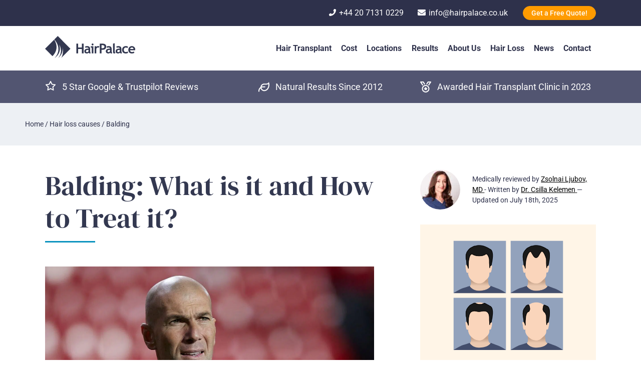

--- FILE ---
content_type: text/html; charset=UTF-8
request_url: https://www.hairpalace.co.uk/blog/balding/
body_size: 48407
content:
<!doctype html>
<html lang="en-GB">

<head><meta charset="UTF-8"><script>if(navigator.userAgent.match(/MSIE|Internet Explorer/i)||navigator.userAgent.match(/Trident\/7\..*?rv:11/i)){var href=document.location.href;if(!href.match(/[?&]nowprocket/)){if(href.indexOf("?")==-1){if(href.indexOf("#")==-1){document.location.href=href+"?nowprocket=1"}else{document.location.href=href.replace("#","?nowprocket=1#")}}else{if(href.indexOf("#")==-1){document.location.href=href+"&nowprocket=1"}else{document.location.href=href.replace("#","&nowprocket=1#")}}}}</script><script>(()=>{class RocketLazyLoadScripts{constructor(){this.v="2.0.3",this.userEvents=["keydown","keyup","mousedown","mouseup","mousemove","mouseover","mouseenter","mouseout","mouseleave","touchmove","touchstart","touchend","touchcancel","wheel","click","dblclick","input","visibilitychange"],this.attributeEvents=["onblur","onclick","oncontextmenu","ondblclick","onfocus","onmousedown","onmouseenter","onmouseleave","onmousemove","onmouseout","onmouseover","onmouseup","onmousewheel","onscroll","onsubmit"]}async t(){this.i(),this.o(),/iP(ad|hone)/.test(navigator.userAgent)&&this.h(),this.u(),this.l(this),this.m(),this.k(this),this.p(this),this._(),await Promise.all([this.R(),this.L()]),this.lastBreath=Date.now(),this.S(this),this.P(),this.D(),this.O(),this.M(),await this.C(this.delayedScripts.normal),await this.C(this.delayedScripts.defer),await this.C(this.delayedScripts.async),this.F("domReady"),await this.T(),await this.j(),await this.I(),this.F("windowLoad"),await this.A(),window.dispatchEvent(new Event("rocket-allScriptsLoaded")),this.everythingLoaded=!0,this.lastTouchEnd&&await new Promise((t=>setTimeout(t,500-Date.now()+this.lastTouchEnd))),this.H(),this.F("all"),this.U(),this.W()}i(){this.CSPIssue=sessionStorage.getItem("rocketCSPIssue"),document.addEventListener("securitypolicyviolation",(t=>{this.CSPIssue||"script-src-elem"!==t.violatedDirective||"data"!==t.blockedURI||(this.CSPIssue=!0,sessionStorage.setItem("rocketCSPIssue",!0))}),{isRocket:!0})}o(){window.addEventListener("pageshow",(t=>{this.persisted=t.persisted,this.realWindowLoadedFired=!0}),{isRocket:!0}),window.addEventListener("pagehide",(()=>{this.onFirstUserAction=null}),{isRocket:!0})}h(){let t;function e(e){t=e}window.addEventListener("touchstart",e,{isRocket:!0}),window.addEventListener("touchend",(function i(o){Math.abs(o.changedTouches[0].pageX-t.changedTouches[0].pageX)<10&&Math.abs(o.changedTouches[0].pageY-t.changedTouches[0].pageY)<10&&o.timeStamp-t.timeStamp<200&&(o.target.dispatchEvent(new PointerEvent("click",{target:o.target,bubbles:!0,cancelable:!0,detail:1})),event.preventDefault(),window.removeEventListener("touchstart",e,{isRocket:!0}),window.removeEventListener("touchend",i,{isRocket:!0}))}),{isRocket:!0})}q(t){this.userActionTriggered||("mousemove"!==t.type||this.firstMousemoveIgnored?"keyup"===t.type||"mouseover"===t.type||"mouseout"===t.type||(this.userActionTriggered=!0,this.onFirstUserAction&&this.onFirstUserAction()):this.firstMousemoveIgnored=!0),"click"===t.type&&t.preventDefault(),this.savedUserEvents.length>0&&(t.stopPropagation(),t.stopImmediatePropagation()),"touchstart"===this.lastEvent&&"touchend"===t.type&&(this.lastTouchEnd=Date.now()),"click"===t.type&&(this.lastTouchEnd=0),this.lastEvent=t.type,this.savedUserEvents.push(t)}u(){this.savedUserEvents=[],this.userEventHandler=this.q.bind(this),this.userEvents.forEach((t=>window.addEventListener(t,this.userEventHandler,{passive:!1,isRocket:!0})))}U(){this.userEvents.forEach((t=>window.removeEventListener(t,this.userEventHandler,{passive:!1,isRocket:!0}))),this.savedUserEvents.forEach((t=>{t.target.dispatchEvent(new window[t.constructor.name](t.type,t))}))}m(){this.eventsMutationObserver=new MutationObserver((t=>{const e="return false";for(const i of t){if("attributes"===i.type){const t=i.target.getAttribute(i.attributeName);t&&t!==e&&(i.target.setAttribute("data-rocket-"+i.attributeName,t),i.target["rocket"+i.attributeName]=new Function("event",t),i.target.setAttribute(i.attributeName,e))}"childList"===i.type&&i.addedNodes.forEach((t=>{if(t.nodeType===Node.ELEMENT_NODE)for(const i of t.attributes)this.attributeEvents.includes(i.name)&&i.value&&""!==i.value&&(t.setAttribute("data-rocket-"+i.name,i.value),t["rocket"+i.name]=new Function("event",i.value),t.setAttribute(i.name,e))}))}})),this.eventsMutationObserver.observe(document,{subtree:!0,childList:!0,attributeFilter:this.attributeEvents})}H(){this.eventsMutationObserver.disconnect(),this.attributeEvents.forEach((t=>{document.querySelectorAll("[data-rocket-"+t+"]").forEach((e=>{e.setAttribute(t,e.getAttribute("data-rocket-"+t)),e.removeAttribute("data-rocket-"+t)}))}))}k(t){Object.defineProperty(HTMLElement.prototype,"onclick",{get(){return this.rocketonclick||null},set(e){this.rocketonclick=e,this.setAttribute(t.everythingLoaded?"onclick":"data-rocket-onclick","this.rocketonclick(event)")}})}S(t){function e(e,i){let o=e[i];e[i]=null,Object.defineProperty(e,i,{get:()=>o,set(s){t.everythingLoaded?o=s:e["rocket"+i]=o=s}})}e(document,"onreadystatechange"),e(window,"onload"),e(window,"onpageshow");try{Object.defineProperty(document,"readyState",{get:()=>t.rocketReadyState,set(e){t.rocketReadyState=e},configurable:!0}),document.readyState="loading"}catch(t){console.log("WPRocket DJE readyState conflict, bypassing")}}l(t){this.originalAddEventListener=EventTarget.prototype.addEventListener,this.originalRemoveEventListener=EventTarget.prototype.removeEventListener,this.savedEventListeners=[],EventTarget.prototype.addEventListener=function(e,i,o){o&&o.isRocket||!t.B(e,this)&&!t.userEvents.includes(e)||t.B(e,this)&&!t.userActionTriggered||e.startsWith("rocket-")||t.everythingLoaded?t.originalAddEventListener.call(this,e,i,o):t.savedEventListeners.push({target:this,remove:!1,type:e,func:i,options:o})},EventTarget.prototype.removeEventListener=function(e,i,o){o&&o.isRocket||!t.B(e,this)&&!t.userEvents.includes(e)||t.B(e,this)&&!t.userActionTriggered||e.startsWith("rocket-")||t.everythingLoaded?t.originalRemoveEventListener.call(this,e,i,o):t.savedEventListeners.push({target:this,remove:!0,type:e,func:i,options:o})}}F(t){"all"===t&&(EventTarget.prototype.addEventListener=this.originalAddEventListener,EventTarget.prototype.removeEventListener=this.originalRemoveEventListener),this.savedEventListeners=this.savedEventListeners.filter((e=>{let i=e.type,o=e.target||window;return"domReady"===t&&"DOMContentLoaded"!==i&&"readystatechange"!==i||("windowLoad"===t&&"load"!==i&&"readystatechange"!==i&&"pageshow"!==i||(this.B(i,o)&&(i="rocket-"+i),e.remove?o.removeEventListener(i,e.func,e.options):o.addEventListener(i,e.func,e.options),!1))}))}p(t){let e;function i(e){return t.everythingLoaded?e:e.split(" ").map((t=>"load"===t||t.startsWith("load.")?"rocket-jquery-load":t)).join(" ")}function o(o){function s(e){const s=o.fn[e];o.fn[e]=o.fn.init.prototype[e]=function(){return this[0]===window&&t.userActionTriggered&&("string"==typeof arguments[0]||arguments[0]instanceof String?arguments[0]=i(arguments[0]):"object"==typeof arguments[0]&&Object.keys(arguments[0]).forEach((t=>{const e=arguments[0][t];delete arguments[0][t],arguments[0][i(t)]=e}))),s.apply(this,arguments),this}}if(o&&o.fn&&!t.allJQueries.includes(o)){const e={DOMContentLoaded:[],"rocket-DOMContentLoaded":[]};for(const t in e)document.addEventListener(t,(()=>{e[t].forEach((t=>t()))}),{isRocket:!0});o.fn.ready=o.fn.init.prototype.ready=function(i){function s(){parseInt(o.fn.jquery)>2?setTimeout((()=>i.bind(document)(o))):i.bind(document)(o)}return t.realDomReadyFired?!t.userActionTriggered||t.fauxDomReadyFired?s():e["rocket-DOMContentLoaded"].push(s):e.DOMContentLoaded.push(s),o([])},s("on"),s("one"),s("off"),t.allJQueries.push(o)}e=o}t.allJQueries=[],o(window.jQuery),Object.defineProperty(window,"jQuery",{get:()=>e,set(t){o(t)}})}P(){const t=new Map;document.write=document.writeln=function(e){const i=document.currentScript,o=document.createRange(),s=i.parentElement;let n=t.get(i);void 0===n&&(n=i.nextSibling,t.set(i,n));const c=document.createDocumentFragment();o.setStart(c,0),c.appendChild(o.createContextualFragment(e)),s.insertBefore(c,n)}}async R(){return new Promise((t=>{this.userActionTriggered?t():this.onFirstUserAction=t}))}async L(){return new Promise((t=>{document.addEventListener("DOMContentLoaded",(()=>{this.realDomReadyFired=!0,t()}),{isRocket:!0})}))}async I(){return this.realWindowLoadedFired?Promise.resolve():new Promise((t=>{window.addEventListener("load",t,{isRocket:!0})}))}M(){this.pendingScripts=[];this.scriptsMutationObserver=new MutationObserver((t=>{for(const e of t)e.addedNodes.forEach((t=>{"SCRIPT"!==t.tagName||t.noModule||t.isWPRocket||this.pendingScripts.push({script:t,promise:new Promise((e=>{const i=()=>{const i=this.pendingScripts.findIndex((e=>e.script===t));i>=0&&this.pendingScripts.splice(i,1),e()};t.addEventListener("load",i,{isRocket:!0}),t.addEventListener("error",i,{isRocket:!0}),setTimeout(i,1e3)}))})}))})),this.scriptsMutationObserver.observe(document,{childList:!0,subtree:!0})}async j(){await this.J(),this.pendingScripts.length?(await this.pendingScripts[0].promise,await this.j()):this.scriptsMutationObserver.disconnect()}D(){this.delayedScripts={normal:[],async:[],defer:[]},document.querySelectorAll("script[type$=rocketlazyloadscript]").forEach((t=>{t.hasAttribute("data-rocket-src")?t.hasAttribute("async")&&!1!==t.async?this.delayedScripts.async.push(t):t.hasAttribute("defer")&&!1!==t.defer||"module"===t.getAttribute("data-rocket-type")?this.delayedScripts.defer.push(t):this.delayedScripts.normal.push(t):this.delayedScripts.normal.push(t)}))}async _(){await this.L();let t=[];document.querySelectorAll("script[type$=rocketlazyloadscript][data-rocket-src]").forEach((e=>{let i=e.getAttribute("data-rocket-src");if(i&&!i.startsWith("data:")){i.startsWith("//")&&(i=location.protocol+i);try{const o=new URL(i).origin;o!==location.origin&&t.push({src:o,crossOrigin:e.crossOrigin||"module"===e.getAttribute("data-rocket-type")})}catch(t){}}})),t=[...new Map(t.map((t=>[JSON.stringify(t),t]))).values()],this.N(t,"preconnect")}async $(t){if(await this.G(),!0!==t.noModule||!("noModule"in HTMLScriptElement.prototype))return new Promise((e=>{let i;function o(){(i||t).setAttribute("data-rocket-status","executed"),e()}try{if(navigator.userAgent.includes("Firefox/")||""===navigator.vendor||this.CSPIssue)i=document.createElement("script"),[...t.attributes].forEach((t=>{let e=t.nodeName;"type"!==e&&("data-rocket-type"===e&&(e="type"),"data-rocket-src"===e&&(e="src"),i.setAttribute(e,t.nodeValue))})),t.text&&(i.text=t.text),t.nonce&&(i.nonce=t.nonce),i.hasAttribute("src")?(i.addEventListener("load",o,{isRocket:!0}),i.addEventListener("error",(()=>{i.setAttribute("data-rocket-status","failed-network"),e()}),{isRocket:!0}),setTimeout((()=>{i.isConnected||e()}),1)):(i.text=t.text,o()),i.isWPRocket=!0,t.parentNode.replaceChild(i,t);else{const i=t.getAttribute("data-rocket-type"),s=t.getAttribute("data-rocket-src");i?(t.type=i,t.removeAttribute("data-rocket-type")):t.removeAttribute("type"),t.addEventListener("load",o,{isRocket:!0}),t.addEventListener("error",(i=>{this.CSPIssue&&i.target.src.startsWith("data:")?(console.log("WPRocket: CSP fallback activated"),t.removeAttribute("src"),this.$(t).then(e)):(t.setAttribute("data-rocket-status","failed-network"),e())}),{isRocket:!0}),s?(t.fetchPriority="high",t.removeAttribute("data-rocket-src"),t.src=s):t.src="data:text/javascript;base64,"+window.btoa(unescape(encodeURIComponent(t.text)))}}catch(i){t.setAttribute("data-rocket-status","failed-transform"),e()}}));t.setAttribute("data-rocket-status","skipped")}async C(t){const e=t.shift();return e?(e.isConnected&&await this.$(e),this.C(t)):Promise.resolve()}O(){this.N([...this.delayedScripts.normal,...this.delayedScripts.defer,...this.delayedScripts.async],"preload")}N(t,e){this.trash=this.trash||[];let i=!0;var o=document.createDocumentFragment();t.forEach((t=>{const s=t.getAttribute&&t.getAttribute("data-rocket-src")||t.src;if(s&&!s.startsWith("data:")){const n=document.createElement("link");n.href=s,n.rel=e,"preconnect"!==e&&(n.as="script",n.fetchPriority=i?"high":"low"),t.getAttribute&&"module"===t.getAttribute("data-rocket-type")&&(n.crossOrigin=!0),t.crossOrigin&&(n.crossOrigin=t.crossOrigin),t.integrity&&(n.integrity=t.integrity),t.nonce&&(n.nonce=t.nonce),o.appendChild(n),this.trash.push(n),i=!1}})),document.head.appendChild(o)}W(){this.trash.forEach((t=>t.remove()))}async T(){try{document.readyState="interactive"}catch(t){}this.fauxDomReadyFired=!0;try{await this.G(),document.dispatchEvent(new Event("rocket-readystatechange")),await this.G(),document.rocketonreadystatechange&&document.rocketonreadystatechange(),await this.G(),document.dispatchEvent(new Event("rocket-DOMContentLoaded")),await this.G(),window.dispatchEvent(new Event("rocket-DOMContentLoaded"))}catch(t){console.error(t)}}async A(){try{document.readyState="complete"}catch(t){}try{await this.G(),document.dispatchEvent(new Event("rocket-readystatechange")),await this.G(),document.rocketonreadystatechange&&document.rocketonreadystatechange(),await this.G(),window.dispatchEvent(new Event("rocket-load")),await this.G(),window.rocketonload&&window.rocketonload(),await this.G(),this.allJQueries.forEach((t=>t(window).trigger("rocket-jquery-load"))),await this.G();const t=new Event("rocket-pageshow");t.persisted=this.persisted,window.dispatchEvent(t),await this.G(),window.rocketonpageshow&&window.rocketonpageshow({persisted:this.persisted})}catch(t){console.error(t)}}async G(){Date.now()-this.lastBreath>45&&(await this.J(),this.lastBreath=Date.now())}async J(){return document.hidden?new Promise((t=>setTimeout(t))):new Promise((t=>requestAnimationFrame(t)))}B(t,e){return e===document&&"readystatechange"===t||(e===document&&"DOMContentLoaded"===t||(e===window&&"DOMContentLoaded"===t||(e===window&&"load"===t||e===window&&"pageshow"===t)))}static run(){(new RocketLazyLoadScripts).t()}}RocketLazyLoadScripts.run()})();</script>
	<!-- GTM -->
	<!-- Google Tag Manager -->
	<script type="rocketlazyloadscript">
		(function(w, d, s, l, i) {
			w[l] = w[l] || [];
			w[l].push({
				'gtm.start': new Date().getTime(),
				event: 'gtm.js'
			});
			var f = d.getElementsByTagName(s)[0],
				j = d.createElement(s),
				dl = l != 'dataLayer' ? '&l=' + l : '';
			j.async = true;
			j.src =
				'https://www.googletagmanager.com/gtm.js?id=' + i + dl;
			f.parentNode.insertBefore(j, f);
		})(window, document, 'script', 'dataLayer', 'GTM-5M3NS7');
	</script>
	<!-- End Google Tag Manager -->

	<!-- Required meta tags -->
	
	<meta name="viewport" content="width=device-width, initial-scale=1">


	<!-- TrustBox script -->
	<script data-minify="1" type="text/javascript" src="https://www.hairpalace.co.uk/wp-content/cache/min/1/bootstrap/v5/tp.widget.bootstrap.min.js?ver=1747657085" async></script>
	<!-- End TrustBox script -->

	<!-- wp_head begin -->
	<meta name='robots' content='index, follow, max-image-preview:large, max-snippet:-1, max-video-preview:-1' />
	<style></style>
	
	<!-- This site is optimized with the Yoast SEO Premium plugin v26.4 (Yoast SEO v26.7) - https://yoast.com/wordpress/plugins/seo/ -->
	<title>Balding: Signs, Causes, Treatment &amp; Prevention in 2024</title>
<link crossorigin data-rocket-preconnect href="https://connect.facebook.net" rel="preconnect">
<link crossorigin data-rocket-preconnect href="https://fonts.googleapis.com" rel="preconnect">
<link crossorigin data-rocket-preconnect href="https://use.fontawesome.com" rel="preconnect">
<link crossorigin data-rocket-preconnect href="https://fonts.gstatic.com" rel="preconnect">
<link crossorigin data-rocket-preconnect href="https://widget.trustpilot.com" rel="preconnect">
<link data-rocket-preload as="style" href="https://fonts.googleapis.com/css2?family=DM+Serif+Display&#038;family=Roboto:wght@300;400;500;700&#038;display=swap" rel="preload">
<link href="https://fonts.googleapis.com/css2?family=DM+Serif+Display&#038;family=Roboto:wght@300;400;500;700&#038;display=swap" media="print" onload="this.media=&#039;all&#039;" rel="stylesheet">
<noscript><link rel="stylesheet" href="https://fonts.googleapis.com/css2?family=DM+Serif+Display&#038;family=Roboto:wght@300;400;500;700&#038;display=swap"></noscript>
<link crossorigin data-rocket-preload as="font" href="https://use.fontawesome.com/releases/v5.2.0/webfonts/fa-brands-400.woff2" rel="preload">
<link crossorigin data-rocket-preload as="font" href="https://use.fontawesome.com/releases/v5.2.0/webfonts/fa-solid-900.woff2" rel="preload">
<link crossorigin data-rocket-preload as="font" href="https://fonts.gstatic.com/s/dmserifdisplay/v16/-nFnOHM81r4j6k0gjAW3mujVU2B2G_Bx0g.woff2" rel="preload">
<link crossorigin data-rocket-preload as="font" href="https://fonts.gstatic.com/s/roboto/v48/KFO7CnqEu92Fr1ME7kSn66aGLdTylUAMa3yUBA.woff2" rel="preload">
<style id="wpr-usedcss">img:is([sizes=auto i],[sizes^="auto," i]){contain-intrinsic-size:3000px 1500px}:root{--swiper-theme-color:#007aff}:root{--swiper-navigation-size:44px}:root{--wp--preset--aspect-ratio--square:1;--wp--preset--aspect-ratio--4-3:4/3;--wp--preset--aspect-ratio--3-4:3/4;--wp--preset--aspect-ratio--3-2:3/2;--wp--preset--aspect-ratio--2-3:2/3;--wp--preset--aspect-ratio--16-9:16/9;--wp--preset--aspect-ratio--9-16:9/16;--wp--preset--color--black:#000000;--wp--preset--color--cyan-bluish-gray:#abb8c3;--wp--preset--color--white:#ffffff;--wp--preset--color--pale-pink:#f78da7;--wp--preset--color--vivid-red:#cf2e2e;--wp--preset--color--luminous-vivid-orange:#ff6900;--wp--preset--color--luminous-vivid-amber:#fcb900;--wp--preset--color--light-green-cyan:#7bdcb5;--wp--preset--color--vivid-green-cyan:#00d084;--wp--preset--color--pale-cyan-blue:#8ed1fc;--wp--preset--color--vivid-cyan-blue:#0693e3;--wp--preset--color--vivid-purple:#9b51e0;--wp--preset--gradient--vivid-cyan-blue-to-vivid-purple:linear-gradient(135deg,rgba(6, 147, 227, 1) 0%,rgb(155, 81, 224) 100%);--wp--preset--gradient--light-green-cyan-to-vivid-green-cyan:linear-gradient(135deg,rgb(122, 220, 180) 0%,rgb(0, 208, 130) 100%);--wp--preset--gradient--luminous-vivid-amber-to-luminous-vivid-orange:linear-gradient(135deg,rgba(252, 185, 0, 1) 0%,rgba(255, 105, 0, 1) 100%);--wp--preset--gradient--luminous-vivid-orange-to-vivid-red:linear-gradient(135deg,rgba(255, 105, 0, 1) 0%,rgb(207, 46, 46) 100%);--wp--preset--gradient--very-light-gray-to-cyan-bluish-gray:linear-gradient(135deg,rgb(238, 238, 238) 0%,rgb(169, 184, 195) 100%);--wp--preset--gradient--cool-to-warm-spectrum:linear-gradient(135deg,rgb(74, 234, 220) 0%,rgb(151, 120, 209) 20%,rgb(207, 42, 186) 40%,rgb(238, 44, 130) 60%,rgb(251, 105, 98) 80%,rgb(254, 248, 76) 100%);--wp--preset--gradient--blush-light-purple:linear-gradient(135deg,rgb(255, 206, 236) 0%,rgb(152, 150, 240) 100%);--wp--preset--gradient--blush-bordeaux:linear-gradient(135deg,rgb(254, 205, 165) 0%,rgb(254, 45, 45) 50%,rgb(107, 0, 62) 100%);--wp--preset--gradient--luminous-dusk:linear-gradient(135deg,rgb(255, 203, 112) 0%,rgb(199, 81, 192) 50%,rgb(65, 88, 208) 100%);--wp--preset--gradient--pale-ocean:linear-gradient(135deg,rgb(255, 245, 203) 0%,rgb(182, 227, 212) 50%,rgb(51, 167, 181) 100%);--wp--preset--gradient--electric-grass:linear-gradient(135deg,rgb(202, 248, 128) 0%,rgb(113, 206, 126) 100%);--wp--preset--gradient--midnight:linear-gradient(135deg,rgb(2, 3, 129) 0%,rgb(40, 116, 252) 100%);--wp--preset--font-size--small:13px;--wp--preset--font-size--medium:20px;--wp--preset--font-size--large:36px;--wp--preset--font-size--x-large:42px;--wp--preset--spacing--20:0.44rem;--wp--preset--spacing--30:0.67rem;--wp--preset--spacing--40:1rem;--wp--preset--spacing--50:1.5rem;--wp--preset--spacing--60:2.25rem;--wp--preset--spacing--70:3.38rem;--wp--preset--spacing--80:5.06rem;--wp--preset--shadow--natural:6px 6px 9px rgba(0, 0, 0, .2);--wp--preset--shadow--deep:12px 12px 50px rgba(0, 0, 0, .4);--wp--preset--shadow--sharp:6px 6px 0px rgba(0, 0, 0, .2);--wp--preset--shadow--outlined:6px 6px 0px -3px rgba(255, 255, 255, 1),6px 6px rgba(0, 0, 0, 1);--wp--preset--shadow--crisp:6px 6px 0px rgba(0, 0, 0, 1)}:root :where(.wp-block-pullquote){font-size:1.5em;line-height:1.6}.fvp-dynamic,.fvp-overlay{position:relative;display:block;height:auto;width:auto}.fvp-dynamic .fvp-actionicon,.fvp-overlay .fvp-actionicon{background:center center no-repeat;position:absolute;top:0;left:0;z-index:999;pointer-events:none;display:none}.fvp-dynamic .fvp-actionicon.play,.fvp-overlay .fvp-actionicon.play{display:block;background-image:url('https://www.hairpalace.co.uk/wp-content/plugins/featured-video-plus/img/playicon.png')}.fvp-dynamic .fvp-actionicon.load,.fvp-overlay .fvp-actionicon.load{display:block}#DOMWindow{background:center center no-repeat;width:auto;height:auto;margin:auto;overflow:hidden;background-image:url('https://www.hairpalace.co.uk/wp-content/plugins/featured-video-plus/img/loadicon_w.gif')}.featured-video-plus .wp-video a:not(.post-thumbnail){display:none}.no-js .featured-video-plus .wp-video a:not(.post-thumbnail){display:inline}.geot-flag{width:25px;height:15px;background:url(https://www.hairpalace.co.uk/wp-content/plugins/geotargetingwp/public/css/flags.png) no-repeat;margin-right:5px;margin-top:1px;float:left}.geot-ajax.geot_menu_item{display:none}.selectize-dropdown-header{position:relative;padding:5px 8px;border-bottom:1px solid #d0d0d0;background:#f8f8f8;-webkit-border-radius:3px 3px 0 0;-moz-border-radius:3px 3px 0 0;border-radius:3px 3px 0 0}.selectize-dropdown-header-close{position:absolute;right:8px;top:50%;color:#303030;opacity:.4;margin-top:-12px;line-height:20px;font-size:20px!important}.selectize-dropdown-header-close:hover{color:#000}.selectize-control{position:relative}.selectize-dropdown,.selectize-input,.selectize-input input{color:#303030;font-family:inherit;font-size:13px;line-height:18px;-webkit-font-smoothing:inherit}.selectize-control.single .selectize-input.input-active,.selectize-input{background:#fff;cursor:text;display:inline-block}.selectize-input{border:1px solid #d0d0d0;padding:8px;display:inline-block;width:100%;overflow:hidden;position:relative;z-index:1;-webkit-box-sizing:border-box;-moz-box-sizing:border-box;box-sizing:border-box;-webkit-box-shadow:inset 0 1px 1px rgba(0,0,0,.1);box-shadow:inset 0 1px 1px rgba(0,0,0,.1);-webkit-border-radius:3px;-moz-border-radius:3px;border-radius:3px}.selectize-control.multi .selectize-input.has-items{padding:5px 8px 2px}.selectize-input.full{background-color:#fff}.selectize-input.disabled,.selectize-input.disabled *{cursor:default!important}.selectize-input.focus{-webkit-box-shadow:inset 0 1px 2px rgba(0,0,0,.15);box-shadow:inset 0 1px 2px rgba(0,0,0,.15)}.selectize-input.dropdown-active{-webkit-border-radius:3px 3px 0 0;-moz-border-radius:3px 3px 0 0;border-radius:3px 3px 0 0}.selectize-input>*{vertical-align:baseline;display:-moz-inline-stack;display:inline-block;zoom:1}.selectize-control.multi .selectize-input>div{cursor:pointer;margin:0 3px 3px 0;padding:2px 6px;background:#1da7ee;color:#fff;border:1px solid #0073bb}.selectize-control.multi .selectize-input>div.active{background:#92c836;color:#fff;border:1px solid #00578d}.selectize-control.multi .selectize-input.disabled>div,.selectize-control.multi .selectize-input.disabled>div.active{color:#fff;background:#d2d2d2;border:1px solid #aaa}.selectize-input>input{display:inline-block!important;padding:0!important;min-height:0!important;max-height:none!important;max-width:100%!important;margin:0 1px!important;text-indent:0!important;border:0!important;background:0 0!important;line-height:inherit!important;-webkit-user-select:auto!important;-webkit-box-shadow:none!important;box-shadow:none!important}.selectize-input>input::-ms-clear{display:none}.selectize-input>input:focus{outline:0!important}.selectize-input::after{content:' ';display:block;clear:left}.selectize-input.dropdown-active::before{content:' ';display:block;position:absolute;background:#f0f0f0;height:1px;bottom:0;left:0;right:0}.selectize-dropdown{position:absolute;z-index:10;border:1px solid #d0d0d0;background:#fff;margin:-1px 0 0;border-top:0;-webkit-box-sizing:border-box;-moz-box-sizing:border-box;box-sizing:border-box;-webkit-box-shadow:0 1px 3px rgba(0,0,0,.1);box-shadow:0 1px 3px rgba(0,0,0,.1);-webkit-border-radius:0 0 3px 3px;-moz-border-radius:0 0 3px 3px;border-radius:0 0 3px 3px}.selectize-dropdown [data-selectable]{cursor:pointer;overflow:hidden}.selectize-dropdown [data-selectable] .highlight{background:rgba(125,168,208,.2);-webkit-border-radius:1px;-moz-border-radius:1px;border-radius:1px}.selectize-dropdown .optgroup-header,.selectize-dropdown [data-selectable]{padding:5px 8px}.selectize-dropdown .optgroup:first-child .optgroup-header{border-top:0}.selectize-dropdown .optgroup-header{color:#303030;background:#fff;cursor:default}.selectize-dropdown .active{background-color:#f5fafd;color:#495c68}.selectize-dropdown .active.create{color:#495c68}.selectize-dropdown .create{color:rgba(48,48,48,.5)}.selectize-dropdown-content{overflow-y:auto;overflow-x:hidden;max-height:200px}.selectize-control.single .selectize-input,.selectize-control.single .selectize-input input{cursor:pointer}.selectize-control.single .selectize-input.input-active,.selectize-control.single .selectize-input.input-active input{cursor:text}.selectize-control.single .selectize-input:after{content:' ';display:block;position:absolute;top:50%;right:15px;margin-top:-3px;width:0;height:0;border-style:solid;border-width:5px 5px 0;border-color:grey transparent transparent}.selectize-control.single .selectize-input.dropdown-active:after{margin-top:-4px;border-width:0 5px 5px;border-color:transparent transparent grey}.selectize-control.rtl.single .selectize-input:after{left:15px;right:auto}.selectize-control.rtl .selectize-input>input{margin:0 4px 0 -2px!important}.selectize-control .selectize-input.disabled{opacity:.5;background-color:#fafafa}.selectize-control.multi .selectize-input.has-items{padding-left:5px;padding-right:5px}.selectize-control.multi .selectize-input.disabled [data-value]{color:#999;text-shadow:none;background:0 0;-webkit-box-shadow:none;box-shadow:none}.selectize-control.multi .selectize-input.disabled [data-value],.selectize-control.multi .selectize-input.disabled [data-value] .remove{border-color:#e6e6e6}.selectize-control.multi .selectize-input.disabled [data-value] .remove{background:0 0}.selectize-control.multi .selectize-input [data-value]{text-shadow:0 1px 0 rgba(0,51,83,.3);-webkit-border-radius:3px;-moz-border-radius:3px;border-radius:3px;background-color:#1b9dec;background-image:-moz-linear-gradient(top,#1da7ee,#178ee9);background-image:-webkit-gradient(linear,0 0,0 100%,from(#1da7ee),to(#178ee9));background-image:-webkit-linear-gradient(top,#1da7ee,#178ee9);background-image:-o-linear-gradient(top,#1da7ee,#178ee9);background-image:linear-gradient(to bottom,#1da7ee,#178ee9);background-repeat:repeat-x;-webkit-box-shadow:0 1px 0 rgba(0,0,0,.2),inset 0 1px rgba(255,255,255,.03);box-shadow:0 1px 0 rgba(0,0,0,.2),inset 0 1px rgba(255,255,255,.03)}.selectize-control.multi .selectize-input [data-value].active{background-color:#0085d4;background-image:-moz-linear-gradient(top,#008fd8,#0075cf);background-image:-webkit-gradient(linear,0 0,0 100%,from(#008fd8),to(#0075cf));background-image:-webkit-linear-gradient(top,#008fd8,#0075cf);background-image:-o-linear-gradient(top,#008fd8,#0075cf);background-image:linear-gradient(to bottom,#008fd8,#0075cf);background-repeat:repeat-x}.selectize-control.single .selectize-input{-webkit-box-shadow:0 1px 0 rgba(0,0,0,.05),inset 0 1px 0 rgba(255,255,255,.8);box-shadow:0 1px 0 rgba(0,0,0,.05),inset 0 1px 0 rgba(255,255,255,.8);background-color:#f9f9f9;background-image:-moz-linear-gradient(top,#fefefe,#f2f2f2);background-image:-webkit-gradient(linear,0 0,0 100%,from(#fefefe),to(#f2f2f2));background-image:-webkit-linear-gradient(top,#fefefe,#f2f2f2);background-image:-o-linear-gradient(top,#fefefe,#f2f2f2);background-image:linear-gradient(to bottom,#fefefe,#f2f2f2);background-repeat:repeat-x}.selectize-control.single .selectize-input,.selectize-dropdown.single{border-color:#b8b8b8}.selectize-dropdown .optgroup-header{padding-top:7px;font-weight:700;font-size:.85em}.selectize-dropdown .optgroup{border-top:1px solid #f0f0f0}.selectize-dropdown .optgroup:first-child{border-top:0}.ppress-checkout__form *{--ppress-heading-fs:22px;--ppress-body-fs:16px;--ppress-btn-color:#2563eb;box-sizing:border-box;font-size:var(--ppress-body-fs)}.ppress-checkout__form{flex-wrap:wrap;width:100%;max-width:100%;margin:1px auto 10px;line-height:20px;display:flex;position:relative}.ppress-checkout__form p{margin:0 0 5px;padding:0}.ppress-checkout__form .ppress-checkout_order_summary__bottom_details *{font-size:var(--ppress-body-fs)}.ppress-checkout__form .ppress-checkout_order_summary__bottom_details{padding:10px 20px}.ppress-checkout__form a.ppress-checkout-show-login-form{cursor:pointer;float:right;vertical-align:baseline;margin:0;padding:0;font-size:14px;font-weight:400;line-height:35px;text-decoration:none}.ppress-checkout__form .ppress-checkout-form__payment_method{border-top:1px solid #ddd;padding:0}.ppress-checkout__form .ppress-checkout-form__payment_method:first-of-type{border-top:none;border-bottom:none}.ppress-checkout__form .ppress-checkout-form__terms_condition__content{border:1px solid #e5e7eb;border-radius:6px;max-height:200px;margin:0 0 20px;padding:20px;display:none;overflow:auto}.ppress-checkout__form .ppress-checkout__form__preloader{z-index:99995;background:#fafafae6;width:100%;height:100%;position:absolute;top:0}.ppress-checkout__form .ppress-checkout__form__spinner{text-align:center;width:85px;height:85px;margin:auto;display:block;position:fixed;top:40%;right:50%}.ppress-checkout__form .ppress-checkout__form__spinner:after{content:" ";border:6px solid #212529;border-color:#212529 #0000;border-radius:50%;width:70px;height:70px;margin:8px;animation:1.2s linear infinite ppress-dual-ring;display:block}@keyframes ppress-dual-ring{0%{transform:rotate(0)}to{transform:rotate(360deg)}}.ppress-checkout__form .ppress-checkout-alert{border-radius:6px;width:100%;margin:10px 0;padding:12px 16px}.ppress-checkout__form .ppress-checkout-alert ul{margin:0 0 0 16px;padding:0;list-style-type:disc}.ppress-checkout__form .ppress-checkout-alert li,.ppress-checkout__form .ppress-checkout-alert li strong,.ppress-checkout__form .ppress-checkout-alert p{font-size:var(--ppress-body-fs);font-weight:400;line-height:22px;margin:0!important;padding:0!important}.ppress-checkout__form .ppress-checkout-alert li strong{font-weight:700}.ppress-checkout__form .ppress-checkout-alert p{font-weight:500}.flatpickr-current-month .flatpickr-monthDropdown-months{display:inline-block!important}#pp-pass-strength-result{color:#23282d;text-align:center;box-sizing:border-box;background-color:#eee;border:1px solid #ddd;width:100%;padding:3px 5px}#pp-pass-strength-result.short{opacity:1;background-color:#f1adad;border-color:#e35b5b}#pp-pass-strength-result.bad{opacity:1;background-color:#fbc5a9;border-color:#f78b53}#pp-pass-strength-result.good{opacity:1;background-color:#ffe399;border-color:#ffc733}#pp-pass-strength-result.strong{opacity:1;background-color:#c1e1b9;border-color:#83c373}.pp-form-container *{box-sizing:border-box}html .pp-form-container .select2 input.select2-search__field{border:0!important}.pp-form-container form input[type=submit]{-webkit-appearance:none!important}.pp-form-container form{background-color:#0000;margin:0;padding:0}.pp-form-container form input,.pp-form-container form select,.pp-form-container form textarea{float:none;height:auto;box-shadow:none;text-shadow:none;text-transform:none;resize:vertical;background-image:none;outline:0;text-decoration:none;position:static}.pp-form-container form p{margin:0 0 .5em}.pp-form-container form input[type=submit]{cursor:pointer;text-shadow:none}.pp-form-container form input[type=submit]:focus{outline:0}.pp-form-container .pp-user-avatar{text-align:center!important;border-radius:50%!important;margin:0 auto 10px!important;display:block!important}.pp-form-container .pp-form-wrapper.ppBuildScratch.ppfl-material .pp-form-field-wrap .select2.select2-container{border:0!important;border-bottom:1px solid #dbdbdb!important;padding-left:0!important}.pp-form-container .pp-form-wrapper.ppBuildScratch.ppfl-material .pp-form-field-wrap span.select2-selection.select2-selection--multiple{border:0!important}.pp-form-container .pp-form-wrapper.ppBuildScratch.ppfl-flat .pp-form-field-wrap .select2-selection{background:#f7f7f7!important;border:0!important}#profilepress-myaccount-wrapper .profilepress-myaccount-content .select2-selection{border-radius:.25em;transition:border-color .15s ease-in-out,box-shadow .15s ease-in-out;box-shadow:inset 0 1px 1px #00000020}html .select2.select2-container .select2-selection.select2-selection--multiple input.select2-search__field{border:0!important;height:auto!important}.select2.select2-container .select2-selection.select2-selection--multiple input.select2-search__field{box-shadow:none!important;border:0!important}.select2.select2-container .select2-selection.select2-selection--multiple li.select2-selection__choice{height:auto;line-height:normal}.pp-member-directory .ppressmd-member-directory-header .ppressmd-member-directory-header-row .ppressmd-search .ppressmd-search-filter.ppressmd-text-filter-type input:not(.select2-search__field),.pp-member-directory .ppressmd-member-directory-header .select2.select2-container .select2-selection{background-color:#0000;border:1px solid #ddd!important}.pp-member-directory .ppressmd-member-directory-header .select2.select2-container .select2-selection__rendered{color:#666;background-color:#0000}.pp-member-directory .ppressmd-member-directory-header .select2.select2-container{width:100%!important}.pp-member-directory .ppressmd-member-directory-header .select2-search.select2-search--inline .select2-search__field{width:auto!important}.pp-member-directory .ppressmd-member-directory-header .select2.select2-container .select2-selection{-webkit-touch-callout:none;-webkit-user-select:none;user-select:none;height:40px;white-space:nowrap!important;text-align:left!important;background:0 0!important;border-radius:2px!important;padding:0 0 0 12px!important;font-size:15px!important;line-height:35px!important;text-decoration:none!important;display:block!important;position:relative!important;overflow:hidden!important}.pp-member-directory .ppressmd-member-directory-header .select2.select2-container .select2-selection .select2-selection__arrow{text-align:center!important;background:0 0!important;border-left:0!important;border-radius:0 2px 2px 0!important;width:34px!important;height:100%!important;display:inline-block!important;position:absolute!important;top:0!important;right:0!important}.pp-member-directory .ppressmd-member-directory-header .select2-container.select2-container--open .select2-dropdown{border:1px solid #ddd;border-top:0;border-radius:0}.pp-member-directory .ppressmd-member-directory-header .select2-container.select2-container--open .select2-dropdown .select2-results li{cursor:pointer;background-image:none;font-size:15px;list-style:none;display:list-item;color:#666!important;min-height:1em!important;margin:5px!important;padding:3px 7px 4px!important}.pp-member-directory .ppressmd-member-directory-header .select2.select2-container .select2-selection.select2-selection--multiple{height:auto!important;line-height:.8!important}.pp-member-directory .ppressmd-member-directory-header .select2-container--default .select2-selection--single .select2-selection__rendered{line-height:37px;padding-left:0!important}.pp-member-directory .ppressmd-member-directory-header .select2-container--default .select2-selection--multiple .select2-selection__rendered{box-sizing:border-box;width:100%;margin:0;padding-right:30px;font-size:13px;line-height:37px;list-style:none;padding-left:0!important}.pp-member-directory .ppressmd-member-directory-header .select2-results li.select2-results__option.select2-results__option--highlighted{color:#666!important;background:#f4f4f4!important}.pp-member-directory .ppressmd-member-directory-header .select2-container--default .select2-selection--multiple .select2-selection__clear,.pp-member-directory .ppressmd-member-directory-header .select2-container--default .select2-selection--single .select2-selection__clear{font-size:30px;right:10px;margin:0!important}.pp-member-directory .ppressmd-member-directory-header .select2-container--default .select2-selection--multiple .select2-selection__clear,.pp-member-directory .ppressmd-member-directory-header .select2-container--default .select2-selection--single .select2-selection__arrow b,.pp-member-directory .ppressmd-member-directory-header .select2-container--default .select2-selection--single .select2-selection__clear{color:#888!important}.pp-member-directory .ppressmd-member-directory-header .select2-container--default .select2-selection--multiple .select2-selection__clear{position:absolute}.pp-member-directory .ppressmd-member-directory-header .select2-container--default .select2-selection--multiple .select2-selection__choice{padding:3px 3px 3px 5px}.pp-member-directory .ppressmd-member-directory-header .select2-container .select2-search.select2-search--inline>input{border:none!important;border-radius:0!important;padding:0!important}.pp-member-directory .ppressmd-member-directory-header .select2-container--default .select2-selection--multiple .select2-selection__rendered li{text-overflow:ellipsis;box-sizing:border-box;max-width:100%;overflow-x:hidden}.pp-member-directory .ppressmd-member-directory-header .select2-container--default .select2-selection--single .select2-selection__clear{font-size:20px!important}p:has(+.ppress-paywall-message-wrap){margin-bottom:0}@keyframes fpFadeInDown{0%{opacity:0;transform:translateY(-20px)}to{opacity:1;transform:translate(0)}}.flatpickr-calendar{opacity:0;text-align:center;visibility:hidden;box-sizing:border-box;touch-action:manipulation;direction:ltr;background:#fff;border:0;border-radius:5px;width:307.875px;padding:0;font-size:14px;line-height:24px;animation:none;display:none;position:absolute;box-shadow:1px 0 #e6e6e6,-1px 0 #e6e6e6,0 1px #e6e6e6,0 -1px #e6e6e6,0 3px 13px #00000014}.flatpickr-calendar.inline,.flatpickr-calendar.open{opacity:1;visibility:visible;max-height:640px}.flatpickr-calendar.open{z-index:99999;display:inline-block}.flatpickr-calendar.animate.open{animation:.3s cubic-bezier(.23,1,.32,1) fpFadeInDown}.flatpickr-calendar.inline{display:block;position:relative;top:2px}.flatpickr-calendar.static{position:absolute;top:calc(100% + 2px)}.flatpickr-calendar.static.open{z-index:999;display:block}.flatpickr-calendar.multiMonth .flatpickr-days .dayContainer:nth-child(n+1) .flatpickr-day.inRange:nth-child(7n+7){box-shadow:none!important}.flatpickr-calendar.multiMonth .flatpickr-days .dayContainer:nth-child(n+2) .flatpickr-day.inRange:nth-child(7n+1){box-shadow:-2px 0 #e6e6e6,5px 0 #e6e6e6}.flatpickr-calendar .hasTime .dayContainer,.flatpickr-calendar .hasWeeks .dayContainer{border-bottom:0;border-bottom-right-radius:0;border-bottom-left-radius:0}.flatpickr-calendar .hasWeeks .dayContainer{border-left:0}.flatpickr-calendar.hasTime .flatpickr-time{border-top:1px solid #e6e6e6;height:40px}.flatpickr-calendar.noCalendar.hasTime .flatpickr-time{height:auto}.flatpickr-calendar:after,.flatpickr-calendar:before{pointer-events:none;content:"";border:solid #0000;width:0;height:0;display:block;position:absolute;left:22px}.flatpickr-calendar.arrowRight:after,.flatpickr-calendar.arrowRight:before,.flatpickr-calendar.rightMost:after,.flatpickr-calendar.rightMost:before{left:auto;right:22px}.flatpickr-calendar.arrowCenter:after,.flatpickr-calendar.arrowCenter:before{left:50%;right:50%}.flatpickr-calendar:before{border-width:5px;margin:0 -5px}.flatpickr-calendar:after{border-width:4px;margin:0 -4px}.flatpickr-calendar.arrowTop:after,.flatpickr-calendar.arrowTop:before{bottom:100%}.flatpickr-calendar.arrowTop:before{border-bottom-color:#e6e6e6}.flatpickr-calendar.arrowTop:after{border-bottom-color:#fff}.flatpickr-calendar.arrowBottom:after,.flatpickr-calendar.arrowBottom:before{top:100%}.flatpickr-calendar.arrowBottom:before{border-top-color:#e6e6e6}.flatpickr-calendar.arrowBottom:after{border-top-color:#fff}.flatpickr-calendar:focus,.flatpickr-current-month input.cur-year:focus{outline:0}.flatpickr-wrapper{display:inline-block;position:relative}.flatpickr-months{display:flex}.flatpickr-months .flatpickr-month,.flatpickr-months .flatpickr-next-month,.flatpickr-months .flatpickr-prev-month{-webkit-user-select:none;user-select:none;color:#000000e6;fill:#000000e6;height:34px}.flatpickr-months .flatpickr-month{text-align:center;background:0 0;flex:1;line-height:1;position:relative;overflow:hidden}.flatpickr-months .flatpickr-next-month,.flatpickr-months .flatpickr-prev-month{cursor:pointer;z-index:3;padding:10px;text-decoration:none;position:absolute;top:0}.flatpickr-months .flatpickr-next-month.flatpickr-disabled,.flatpickr-months .flatpickr-prev-month.flatpickr-disabled{display:none}.flatpickr-months .flatpickr-next-month i,.flatpickr-months .flatpickr-prev-month i,.numInputWrapper{position:relative}.flatpickr-months .flatpickr-next-month.flatpickr-prev-month,.flatpickr-months .flatpickr-prev-month.flatpickr-prev-month{left:0}.flatpickr-months .flatpickr-next-month.flatpickr-next-month,.flatpickr-months .flatpickr-prev-month.flatpickr-next-month{right:0}.flatpickr-months .flatpickr-next-month:hover,.flatpickr-months .flatpickr-prev-month:hover{color:#959ea9}.flatpickr-months .flatpickr-next-month:hover svg,.flatpickr-months .flatpickr-prev-month:hover svg{fill:#f64747}.flatpickr-months .flatpickr-next-month svg,.flatpickr-months .flatpickr-prev-month svg{width:14px;height:14px}.flatpickr-months .flatpickr-next-month svg path,.flatpickr-months .flatpickr-prev-month svg path{fill:inherit;transition:fill .1s}.numInputWrapper{height:auto}.numInputWrapper input,.numInputWrapper span{display:inline-block}.numInputWrapper input{width:100%}.numInputWrapper input::-ms-clear{display:none}.numInputWrapper input::-webkit-inner-spin-button{-webkit-appearance:none;margin:0}.numInputWrapper input::-webkit-outer-spin-button{-webkit-appearance:none;margin:0}.numInputWrapper span{opacity:0;cursor:pointer;box-sizing:border-box;border:1px solid #39393926;width:14px;height:50%;padding:0 4px 0 2px;line-height:50%;position:absolute;right:0}.numInputWrapper span:hover{background:#0000001a}.numInputWrapper span:active{background:#0003}.numInputWrapper span:after{content:"";display:block;position:absolute}.numInputWrapper span.arrowUp{border-bottom:0;top:0}.numInputWrapper span.arrowUp:after{border-bottom:4px solid #39393999;border-left:4px solid #0000;border-right:4px solid #0000;top:26%}.numInputWrapper span.arrowDown{top:50%}.numInputWrapper span.arrowDown:after{border-top:4px solid #39393999;border-left:4px solid #0000;border-right:4px solid #0000;top:40%}.numInputWrapper span svg{width:inherit;height:auto}.numInputWrapper span svg path{fill:#00000080}.flatpickr-current-month span.cur-month:hover,.numInputWrapper:hover{background:#0000000d}.numInputWrapper:hover span{opacity:1}.flatpickr-current-month{color:inherit;text-align:center;width:75%;height:34px;padding:7.48px 0 0;font-size:135%;font-weight:300;line-height:1;display:inline-block;position:absolute;left:12.5%;transform:translate(0)}.flatpickr-current-month span.cur-month{color:inherit;margin-left:.5ch;padding:0;font-family:inherit;font-weight:700;display:inline-block}.flatpickr-current-month .numInputWrapper{width:6ch;width:7ch�;display:inline-block}.flatpickr-current-month .numInputWrapper span.arrowUp:after{border-bottom-color:#000000e6}.flatpickr-current-month .numInputWrapper span.arrowDown:after{border-top-color:#000000e6}.flatpickr-current-month .flatpickr-monthDropdown-months,.flatpickr-current-month input.cur-year{box-sizing:border-box;color:inherit;font-size:inherit;height:auto;font-family:inherit;font-weight:300;line-height:inherit;vertical-align:initial;background:0 0;border:0;border-radius:0;padding:0 0 0 .5ch}.flatpickr-current-month input.cur-year{cursor:text;appearance:textfield;margin:0;display:inline-block}.flatpickr-current-month input.cur-year[disabled],.flatpickr-current-month input.cur-year[disabled]:hover{color:#00000080;pointer-events:none;background:0 0;font-size:100%}.flatpickr-current-month .flatpickr-monthDropdown-months{appearance:menulist;cursor:pointer;-webkit-box-sizing:border-box;outline:0;width:auto;margin:-1px 0 0;position:relative}.flatpickr-current-month .flatpickr-monthDropdown-months:active,.flatpickr-current-month .flatpickr-monthDropdown-months:focus{outline:0}.flatpickr-current-month .flatpickr-monthDropdown-months:hover{background:#0000000d}.flatpickr-current-month .flatpickr-monthDropdown-months .flatpickr-monthDropdown-month{background-color:#0000;outline:0;padding:0}.flatpickr-weekdays{text-align:center;background:0 0;align-items:center;width:100%;height:28px;display:flex;overflow:hidden}.flatpickr-weekdays .flatpickr-weekdaycontainer{flex:1;display:flex}span.flatpickr-weekday{cursor:default;color:#0000008a;text-align:center;background:0 0;flex:1;margin:0;font-size:90%;font-weight:bolder;line-height:1;display:block}.flatpickr-weeks{padding:1px 0 0}.flatpickr-days{align-items:flex-start;width:307.875px;display:flex;position:relative;overflow:hidden}.flatpickr-days:focus{outline:0}.dayContainer,.flatpickr-day{box-sizing:border-box;display:inline-block}.dayContainer{text-align:left;opacity:1;outline:0;flex-wrap:wrap;justify-content:space-around;width:307.875px;min-width:307.875px;max-width:307.875px;padding:0;display:flex;transform:translate(0)}.dayContainer+.dayContainer{box-shadow:-1px 0 #e6e6e6}.flatpickr-day{color:#393939;cursor:pointer;text-align:center;background:0 0;border:1px solid #0000;border-radius:150px;flex-basis:14.2857%;justify-content:center;width:14.2857%;max-width:39px;height:39px;margin:0;font-weight:400;line-height:39px;position:relative}.flatpickr-day.inRange,.flatpickr-day.nextMonthDay.inRange,.flatpickr-day.nextMonthDay.today.inRange,.flatpickr-day.nextMonthDay:focus,.flatpickr-day.nextMonthDay:hover,.flatpickr-day.prevMonthDay.inRange,.flatpickr-day.prevMonthDay.today.inRange,.flatpickr-day.prevMonthDay:focus,.flatpickr-day.prevMonthDay:hover,.flatpickr-day.today.inRange,.flatpickr-day:focus,.flatpickr-day:hover{cursor:pointer;background:#e6e6e6;border-color:#e6e6e6;outline:0}.flatpickr-day.today{border-color:#959ea9}.flatpickr-day.today:focus,.flatpickr-day.today:hover{color:#fff;background:#959ea9;border-color:#959ea9}.flatpickr-day.endRange,.flatpickr-day.endRange.inRange,.flatpickr-day.endRange.nextMonthDay,.flatpickr-day.endRange.prevMonthDay,.flatpickr-day.endRange:focus,.flatpickr-day.endRange:hover,.flatpickr-day.selected,.flatpickr-day.selected.inRange,.flatpickr-day.selected.nextMonthDay,.flatpickr-day.selected.prevMonthDay,.flatpickr-day.selected:focus,.flatpickr-day.selected:hover,.flatpickr-day.startRange,.flatpickr-day.startRange.inRange,.flatpickr-day.startRange.nextMonthDay,.flatpickr-day.startRange.prevMonthDay,.flatpickr-day.startRange:focus,.flatpickr-day.startRange:hover{box-shadow:none;color:#fff;background:#569ff7;border-color:#569ff7}.flatpickr-day.endRange.startRange,.flatpickr-day.selected.startRange,.flatpickr-day.startRange.startRange{border-radius:50px 0 0 50px}.flatpickr-day.endRange.endRange,.flatpickr-day.selected.endRange,.flatpickr-day.startRange.endRange{border-radius:0 50px 50px 0}.flatpickr-day.endRange.startRange+.endRange:not(:nth-child(7n+1)),.flatpickr-day.selected.startRange+.endRange:not(:nth-child(7n+1)),.flatpickr-day.startRange.startRange+.endRange:not(:nth-child(7n+1)){box-shadow:-10px 0 #569ff7}.flatpickr-day.endRange.startRange.endRange,.flatpickr-day.selected.startRange.endRange,.flatpickr-day.startRange.startRange.endRange{border-radius:50px}.flatpickr-day.inRange{border-radius:0;box-shadow:-5px 0 #e6e6e6,5px 0 #e6e6e6}.flatpickr-day.flatpickr-disabled,.flatpickr-day.flatpickr-disabled:hover{background:0 0;border-color:#0000}.flatpickr-day.nextMonthDay,.flatpickr-day.notAllowed,.flatpickr-day.notAllowed.nextMonthDay,.flatpickr-day.notAllowed.prevMonthDay,.flatpickr-day.prevMonthDay{color:#3939394d;cursor:default;background:0 0;border-color:#0000}.flatpickr-day.flatpickr-disabled,.flatpickr-day.flatpickr-disabled:hover{cursor:not-allowed;color:#3939391a}.flatpickr-day.hidden{visibility:hidden}.rangeMode .flatpickr-day{margin-top:1px}.flatpickr-weekwrapper{float:left}.flatpickr-weekwrapper .flatpickr-weeks{padding:0 12px;box-shadow:1px 0 #e6e6e6}.flatpickr-weekwrapper .flatpickr-weekday{float:none;width:100%;line-height:28px}.flatpickr-weekwrapper span.flatpickr-day,.flatpickr-weekwrapper span.flatpickr-day:hover{color:#3939394d;cursor:default;background:0 0;border:0;width:100%;max-width:none;display:block}.flatpickr-innerContainer{box-sizing:border-box;display:flex;overflow:hidden}.flatpickr-rContainer{box-sizing:border-box;padding:0;display:inline-block}.flatpickr-time,.flatpickr-time input{text-align:center;box-sizing:border-box}.flatpickr-time{outline:0;height:0;max-height:40px;line-height:40px;display:flex;overflow:hidden}.flatpickr-time:after{content:"";clear:both;display:table}.flatpickr-time .numInputWrapper{float:left;flex:1;width:40%;height:40px}.flatpickr-time .numInputWrapper span.arrowUp:after{border-bottom-color:#393939}.flatpickr-time .numInputWrapper span.arrowDown:after{border-top-color:#393939}.flatpickr-time.hasSeconds .numInputWrapper{width:26%}.flatpickr-time.time24hr .numInputWrapper{width:49%}.flatpickr-time input{box-shadow:none;height:inherit;line-height:inherit;color:#393939;appearance:textfield;background:0 0;border:0;border-radius:0;margin:0;padding:0;font-size:14px;position:relative}.flatpickr-time input.flatpickr-hour{font-weight:700}.flatpickr-time input.flatpickr-minute,.flatpickr-time input.flatpickr-second{font-weight:400}.flatpickr-time input:focus{border:0;outline:0}.flatpickr-time .flatpickr-am-pm,.flatpickr-time .flatpickr-time-separator{height:inherit;float:left;line-height:inherit;color:#393939;-webkit-user-select:none;user-select:none;align-self:center}.flatpickr-time .flatpickr-time-separator{width:2%;font-weight:700}.flatpickr-time .flatpickr-am-pm{cursor:pointer;text-align:center;outline:0;width:18%;font-weight:400}.flatpickr-time .flatpickr-am-pm:focus,.flatpickr-time .flatpickr-am-pm:hover,.flatpickr-time input:focus,.flatpickr-time input:hover{background:#eee}.flatpickr-input[readonly]{cursor:pointer}.select2-container--classic[dir=rtl] .select2-selection--single .select2-selection__arrow{border:none;border-right:1px solid #aaa;border-radius:0;border-top-left-radius:4px;border-bottom-left-radius:4px;left:1px;right:auto}.chosen-container{-webkit-user-select:none;-ms-user-select:none}.chosen-container{position:relative;display:inline-block;vertical-align:middle;-moz-user-select:none;user-select:none}.chosen-container *{-webkit-box-sizing:border-box;box-sizing:border-box}.chosen-container .chosen-drop{position:absolute;top:100%;z-index:1010;width:100%;border:1px solid #aaa;border-top:0;background:#fff;-webkit-box-shadow:0 4px 5px rgba(0,0,0,.15);box-shadow:0 4px 5px rgba(0,0,0,.15);clip:rect(0,0,0,0);-webkit-clip-path:inset(100% 100%);clip-path:inset(100% 100%)}.chosen-container.chosen-with-drop .chosen-drop{clip:auto;-webkit-clip-path:none;clip-path:none}.chosen-container a{cursor:pointer}.chosen-container .chosen-single .group-name,.chosen-container .search-choice .group-name{margin-right:4px;overflow:hidden;white-space:nowrap;text-overflow:ellipsis;font-weight:400;color:#999}.chosen-container .chosen-single .group-name:after,.chosen-container .search-choice .group-name:after{content:":";padding-left:2px;vertical-align:top}.chosen-container .chosen-results{color:#444;position:relative;overflow-x:hidden;overflow-y:auto;margin:0 4px 4px 0;padding:0 0 0 4px;max-height:240px;-webkit-overflow-scrolling:touch}.chosen-container .chosen-results li{display:none;margin:0;padding:5px 6px;list-style:none;line-height:15px;word-wrap:break-word;-webkit-touch-callout:none}.chosen-container .chosen-results li.active-result{display:list-item;cursor:pointer}.chosen-container .chosen-results li.disabled-result{display:list-item;color:#ccc;cursor:default}.chosen-container .chosen-results li.highlighted{background-color:#3875d7;background-image:-webkit-gradient(linear,left top,left bottom,color-stop(20%,#3875d7),color-stop(90%,#2a62bc));background-image:linear-gradient(#3875d7 20%,#2a62bc 90%);color:#fff}.chosen-container .chosen-results li.no-results{color:#777;display:list-item;background:#f4f4f4}.chosen-container .chosen-results li.group-result{display:list-item;font-weight:700;cursor:default}.chosen-container .chosen-results li.group-option{padding-left:15px}.chosen-container .chosen-results li em{font-style:normal;text-decoration:underline}.chosen-container-active .chosen-single{border:1px solid #5897fb;-webkit-box-shadow:0 0 5px rgba(0,0,0,.3);box-shadow:0 0 5px rgba(0,0,0,.3)}.chosen-container-active.chosen-with-drop .chosen-single{border:1px solid #aaa;border-bottom-right-radius:0;border-bottom-left-radius:0;background-image:-webkit-gradient(linear,left top,left bottom,color-stop(20%,#eee),color-stop(80%,#fff));background-image:linear-gradient(#eee 20%,#fff 80%);-webkit-box-shadow:0 1px 0 #fff inset;box-shadow:0 1px 0 #fff inset}.chosen-container-active.chosen-with-drop .chosen-single div{border-left:none;background:0 0}.chosen-container-active.chosen-with-drop .chosen-single div b{background-position:-18px 2px}.chosen-container-active .chosen-choices{border:1px solid #5897fb;-webkit-box-shadow:0 0 5px rgba(0,0,0,.3);box-shadow:0 0 5px rgba(0,0,0,.3)}.chosen-container-active .chosen-choices li.search-field input[type=text]{color:#222!important}.chosen-disabled{opacity:.5!important;cursor:default}.chosen-disabled .chosen-choices .search-choice .search-choice-close,.chosen-disabled .chosen-single{cursor:default}.chosen-rtl{text-align:right}.chosen-rtl .chosen-single{overflow:visible;padding:0 8px 0 0}.chosen-rtl .chosen-single span{margin-right:0;margin-left:26px;direction:rtl}.chosen-rtl .chosen-single-with-deselect span{margin-left:38px}.chosen-rtl .chosen-single div{right:auto;left:3px}.chosen-rtl .chosen-single abbr{right:auto;left:26px}.chosen-rtl .chosen-choices li{float:right}.chosen-rtl .chosen-choices li.search-field input[type=text]{direction:rtl}.chosen-rtl .chosen-choices li.search-choice{margin:3px 5px 3px 0;padding:3px 5px 3px 19px}.chosen-rtl .chosen-choices li.search-choice .search-choice-close{right:auto;left:4px}.chosen-rtl .chosen-results li.group-option{padding-right:15px;padding-left:0}.chosen-rtl.chosen-container-active.chosen-with-drop .chosen-single div{border-right:none}.chosen-rtl .chosen-search input[type=text]{padding:4px 5px 4px 20px;background:url(https://www.hairpalace.co.uk/wp-content/plugins/search-filter-pro/public/assets/css/chosen-sprite.png) -30px -20px no-repeat;direction:rtl}@media only screen and (-webkit-min-device-pixel-ratio:1.5),only screen and (min-resolution:144dpi),only screen and (min-resolution:1.5dppx){.chosen-rtl .chosen-search input[type=text]{background-image:url(https://www.hairpalace.co.uk/wp-content/plugins/search-filter-pro/public/assets/css/chosen-sprite@2x.png)!important;background-size:52px 37px!important;background-repeat:no-repeat!important}}.select2-container{box-sizing:border-box;display:inline-block;margin:0;position:relative;vertical-align:middle}.select2-container .select2-selection--single{box-sizing:border-box;cursor:pointer;display:block;height:28px;user-select:none;-webkit-user-select:none}.select2-container .select2-selection--single .select2-selection__rendered{display:block;padding-left:8px;padding-right:20px;overflow:hidden;text-overflow:ellipsis;white-space:nowrap}.select2-container .select2-selection--single .select2-selection__clear{position:relative}.select2-container[dir=rtl] .select2-selection--single .select2-selection__rendered{padding-right:8px;padding-left:20px}.select2-container .select2-selection--multiple{box-sizing:border-box;cursor:pointer;display:block;min-height:32px;user-select:none;-webkit-user-select:none}.select2-container .select2-selection--multiple .select2-selection__rendered{display:inline-block;overflow:hidden;padding-left:8px;text-overflow:ellipsis;white-space:nowrap}.select2-container .select2-search--inline{float:left}.select2-container .select2-search--inline .select2-search__field{box-sizing:border-box;border:none;font-size:100%;margin-top:5px;padding:0}.select2-container .select2-search--inline .select2-search__field::-webkit-search-cancel-button{-webkit-appearance:none}.select2-dropdown{background-color:#fff;border:1px solid #aaa;border-radius:4px;box-sizing:border-box;display:block;position:absolute;left:-100000px;width:100%;z-index:1051}.select2-results{display:block}.select2-results__options{list-style:none;margin:0;padding:0}.select2-results__option{padding:6px;user-select:none;-webkit-user-select:none}.select2-results__option[aria-selected]{cursor:pointer}.select2-container--open .select2-dropdown{left:0}.select2-container--open .select2-dropdown--above{border-bottom:none;border-bottom-left-radius:0;border-bottom-right-radius:0}.select2-container--open .select2-dropdown--below{border-top:none;border-top-left-radius:0;border-top-right-radius:0}.select2-search--dropdown{display:block;padding:4px}.select2-search--dropdown .select2-search__field{padding:4px;width:100%;box-sizing:border-box}.select2-search--dropdown .select2-search__field::-webkit-search-cancel-button{-webkit-appearance:none}.select2-search--dropdown.select2-search--hide{display:none}.select2-close-mask{border:0;margin:0;padding:0;display:block;position:fixed;left:0;top:0;min-height:100%;min-width:100%;height:auto;width:auto;opacity:0;z-index:99;background-color:#fff}.select2-hidden-accessible{border:0!important;clip:rect(0 0 0 0)!important;-webkit-clip-path:inset(50%)!important;clip-path:inset(50%)!important;height:1px!important;overflow:hidden!important;padding:0!important;position:absolute!important;width:1px!important;white-space:nowrap!important}.select2-container--default .select2-selection--single{background-color:#fff;border:1px solid #aaa;border-radius:4px}.select2-container--default .select2-selection--single .select2-selection__rendered{color:#444;line-height:28px}.select2-container--default .select2-selection--single .select2-selection__clear{cursor:pointer;float:right;font-weight:700}.select2-container--default .select2-selection--single .select2-selection__placeholder{color:#999}.select2-container--default .select2-selection--single .select2-selection__arrow{height:26px;position:absolute;top:1px;right:1px;width:20px}.select2-container--default .select2-selection--single .select2-selection__arrow b{border-color:#888 transparent transparent;border-style:solid;border-width:5px 4px 0;height:0;left:50%;margin-left:-4px;margin-top:-2px;position:absolute;top:50%;width:0}.select2-container--default[dir=rtl] .select2-selection--single .select2-selection__clear{float:left}.select2-container--default[dir=rtl] .select2-selection--single .select2-selection__arrow{left:1px;right:auto}.select2-container--default.select2-container--disabled .select2-selection--single{background-color:#eee;cursor:default}.select2-container--default.select2-container--disabled .select2-selection--single .select2-selection__clear{display:none}.select2-container--default.select2-container--open .select2-selection--single .select2-selection__arrow b{border-color:transparent transparent #888;border-width:0 4px 5px}.select2-container--default .select2-selection--multiple{background-color:#fff;border:1px solid #aaa;border-radius:4px;cursor:text}.select2-container--default .select2-selection--multiple .select2-selection__rendered{box-sizing:border-box;list-style:none;margin:0;padding:0 5px;width:100%}.select2-container--default .select2-selection--multiple .select2-selection__rendered li{list-style:none}.select2-container--default .select2-selection--multiple .select2-selection__clear{cursor:pointer;float:right;font-weight:700;margin-top:5px;margin-right:10px;padding:1px}.select2-container--default .select2-selection--multiple .select2-selection__choice{background-color:#e4e4e4;border:1px solid #aaa;border-radius:4px;cursor:default;float:left;margin-right:5px;margin-top:5px;padding:0 5px}.select2-container--default .select2-selection--multiple .select2-selection__choice__remove{color:#999;cursor:pointer;display:inline-block;font-weight:700;margin-right:2px}.select2-container--default .select2-selection--multiple .select2-selection__choice__remove:hover{color:#333}.select2-container--default[dir=rtl] .select2-selection--multiple .select2-search--inline,.select2-container--default[dir=rtl] .select2-selection--multiple .select2-selection__choice{float:right}.select2-container--default[dir=rtl] .select2-selection--multiple .select2-selection__choice{margin-left:5px;margin-right:auto}.select2-container--default[dir=rtl] .select2-selection--multiple .select2-selection__choice__remove{margin-left:2px;margin-right:auto}.select2-container--default.select2-container--focus .select2-selection--multiple{border:1px solid #000;outline:0}.select2-container--default.select2-container--disabled .select2-selection--multiple{background-color:#eee;cursor:default}.select2-container--default.select2-container--disabled .select2-selection__choice__remove{display:none}.select2-container--default.select2-container--open.select2-container--above .select2-selection--multiple,.select2-container--default.select2-container--open.select2-container--above .select2-selection--single{border-top-left-radius:0;border-top-right-radius:0}.select2-container--default.select2-container--open.select2-container--below .select2-selection--multiple,.select2-container--default.select2-container--open.select2-container--below .select2-selection--single{border-bottom-left-radius:0;border-bottom-right-radius:0}.select2-container--default .select2-search--dropdown .select2-search__field{border:1px solid #aaa}.select2-container--default .select2-search--inline .select2-search__field{background:0 0;border:none;outline:0;box-shadow:none;-webkit-appearance:textfield}.select2-container--default .select2-results>.select2-results__options{max-height:200px;overflow-y:auto}.select2-container--default .select2-results__option[role=group]{padding:0}.select2-container--default .select2-results__option[aria-disabled=true]{color:#999}.select2-container--default .select2-results__option[aria-selected=true]{background-color:#ddd}.select2-container--default .select2-results__option .select2-results__option{padding-left:1em}.select2-container--default .select2-results__option .select2-results__option .select2-results__group{padding-left:0}.select2-container--default .select2-results__option .select2-results__option .select2-results__option{margin-left:-1em;padding-left:2em}.select2-container--default .select2-results__option .select2-results__option .select2-results__option .select2-results__option{margin-left:-2em;padding-left:3em}.select2-container--default .select2-results__option .select2-results__option .select2-results__option .select2-results__option .select2-results__option{margin-left:-3em;padding-left:4em}.select2-container--default .select2-results__option .select2-results__option .select2-results__option .select2-results__option .select2-results__option .select2-results__option{margin-left:-4em;padding-left:5em}.select2-container--default .select2-results__option .select2-results__option .select2-results__option .select2-results__option .select2-results__option .select2-results__option .select2-results__option{margin-left:-5em;padding-left:6em}.select2-container--default .select2-results__option--highlighted[aria-selected]{background-color:#5897fb;color:#fff}.select2-container--default .select2-results__group{cursor:default;display:block;padding:6px}.select2-container--classic .select2-selection--single{background-color:#f7f7f7;border:1px solid #aaa;border-radius:4px;outline:0;background-image:-webkit-linear-gradient(top,#fff 50%,#eee 100%);background-image:-o-linear-gradient(top,#fff 50%,#eee 100%);background-image:linear-gradient(to bottom,#fff 50%,#eee 100%);background-repeat:repeat-x}.select2-container--classic .select2-selection--single:focus{border:1px solid #5897fb}.select2-container--classic .select2-selection--single .select2-selection__rendered{color:#444;line-height:28px}.select2-container--classic .select2-selection--single .select2-selection__placeholder{color:#999}.select2-container--classic .select2-selection--single .select2-selection__clear{cursor:pointer;float:right;font-weight:700;margin-right:10px}.select2-container--classic .select2-selection--single .select2-selection__arrow{background-color:#ddd;border:none;border-left:1px solid #aaa;border-top-right-radius:4px;border-bottom-right-radius:4px;height:26px;position:absolute;top:1px;right:1px;width:20px;background-image:-webkit-linear-gradient(top,#eee 50%,#ccc 100%);background-image:-o-linear-gradient(top,#eee 50%,#ccc 100%);background-image:linear-gradient(to bottom,#eee 50%,#ccc 100%);background-repeat:repeat-x}.select2-container--classic .select2-selection--single .select2-selection__arrow b{border-color:#888 transparent transparent;border-style:solid;border-width:5px 4px 0;height:0;left:50%;margin-left:-4px;margin-top:-2px;position:absolute;top:50%;width:0}.select2-container--classic[dir=rtl] .select2-selection--single .select2-selection__clear{float:left}.select2-container--classic[dir=rtl] .select2-selection--single .select2-selection__arrow{border:none;border-right:1px solid #aaa;border-radius:4px 0 0 4px;left:1px;right:auto}.select2-container--classic.select2-container--open .select2-selection--single{border:1px solid #5897fb}.select2-container--classic.select2-container--open .select2-selection--single .select2-selection__arrow{background:0 0;border:none}.select2-container--classic.select2-container--open .select2-selection--single .select2-selection__arrow b{border-color:transparent transparent #888;border-width:0 4px 5px}.select2-container--classic.select2-container--open.select2-container--above .select2-selection--single{border-top:none;border-top-left-radius:0;border-top-right-radius:0;background-image:-webkit-linear-gradient(top,#fff 0,#eee 50%);background-image:-o-linear-gradient(top,#fff 0,#eee 50%);background-image:linear-gradient(to bottom,#fff 0,#eee 50%);background-repeat:repeat-x}.select2-container--classic.select2-container--open.select2-container--below .select2-selection--single{border-bottom:none;border-bottom-left-radius:0;border-bottom-right-radius:0;background-image:-webkit-linear-gradient(top,#eee 50%,#fff 100%);background-image:-o-linear-gradient(top,#eee 50%,#fff 100%);background-image:linear-gradient(to bottom,#eee 50%,#fff 100%);background-repeat:repeat-x}.select2-container--classic .select2-selection--multiple{background-color:#fff;border:1px solid #aaa;border-radius:4px;cursor:text;outline:0}.select2-container--classic .select2-selection--multiple:focus{border:1px solid #5897fb}.select2-container--classic .select2-selection--multiple .select2-selection__rendered{list-style:none;margin:0;padding:0 5px}.select2-container--classic .select2-selection--multiple .select2-selection__clear{display:none}.select2-container--classic .select2-selection--multiple .select2-selection__choice{background-color:#e4e4e4;border:1px solid #aaa;border-radius:4px;cursor:default;float:left;margin-right:5px;margin-top:5px;padding:0 5px}.select2-container--classic .select2-selection--multiple .select2-selection__choice__remove{color:#888;cursor:pointer;display:inline-block;font-weight:700;margin-right:2px}.select2-container--classic .select2-selection--multiple .select2-selection__choice__remove:hover{color:#555}.select2-container--classic[dir=rtl] .select2-selection--multiple .select2-selection__choice{float:right;margin-left:5px;margin-right:auto}.select2-container--classic[dir=rtl] .select2-selection--multiple .select2-selection__choice__remove{margin-left:2px;margin-right:auto}.select2-container--classic.select2-container--open .select2-selection--multiple{border:1px solid #5897fb}.select2-container--classic.select2-container--open.select2-container--above .select2-selection--multiple{border-top:none;border-top-left-radius:0;border-top-right-radius:0}.select2-container--classic.select2-container--open.select2-container--below .select2-selection--multiple{border-bottom:none;border-bottom-left-radius:0;border-bottom-right-radius:0}.select2-container--classic .select2-search--dropdown .select2-search__field{border:1px solid #aaa;outline:0}.select2-container--classic .select2-search--inline .select2-search__field{outline:0;box-shadow:none}.select2-container--classic .select2-dropdown{background-color:#fff;border:1px solid transparent}.select2-container--classic .select2-dropdown--above{border-bottom:none}.select2-container--classic .select2-dropdown--below{border-top:none}.select2-container--classic .select2-results>.select2-results__options{max-height:200px;overflow-y:auto}.select2-container--classic .select2-results__option[role=group]{padding:0}.select2-container--classic .select2-results__option[aria-disabled=true]{color:grey}.select2-container--classic .select2-results__option--highlighted[aria-selected]{background-color:#3875d7;color:#fff}.select2-container--classic .select2-results__group{cursor:default;display:block;padding:6px}.select2-container--classic.select2-container--open .select2-dropdown{border-color:#5897fb}.searchandfilter-date-picker .ui-helper-clearfix:after,.searchandfilter-date-picker .ui-helper-clearfix:before{content:"";display:table;border-collapse:collapse}.searchandfilter-date-picker .ui-helper-clearfix:after{clear:both}.searchandfilter-date-picker .ui-helper-clearfix{min-height:0}.searchandfilter-date-picker .ui-state-disabled{cursor:default!important}.searchandfilter-date-picker .ui-icon{display:block;text-indent:-99999px;overflow:hidden;background-repeat:no-repeat}.searchandfilter-date-picker .ui-icon{width:16px;height:16px;background-position:16px 16px}.ll-skin-melon .ui-state-disabled{opacity:1}.ll-skin-melon .ui-state-disabled .ui-state-default{color:#fba49e}.searchandfilter p{margin-top:1em;display:block}.searchandfilter ul{display:block;margin-top:0;margin-bottom:0}.searchandfilter ul li{list-style:none;display:block;padding:10px 0;margin:0}.searchandfilter ul li li{padding:5px 0}.searchandfilter ul li ul li ul{margin-left:20px}.searchandfilter label{display:inline-block;margin:0;padding:0}.searchandfilter li[data-sf-field-input-type=checkbox] label,.searchandfilter li[data-sf-field-input-type=radio] label,.searchandfilter li[data-sf-field-input-type=range-checkbox] label,.searchandfilter li[data-sf-field-input-type=range-radio] label{padding-left:10px}.searchandfilter .screen-reader-text{clip:rect(1px,1px,1px,1px);height:1px;overflow:hidden;position:absolute!important;width:1px}.searchandfilter .sf-range-max,.searchandfilter .sf-range-min{max-width:80px}.searchandfilter .sf-meta-range-radio-fromto .sf-range-max,.searchandfilter .sf-meta-range-radio-fromto .sf-range-min{display:inline-block;vertical-align:middle}.searchandfilter .datepicker{max-width:170px}.searchandfilter select.sf-input-select{min-width:170px}.searchandfilter select.sf-range-max.sf-input-select,.searchandfilter select.sf-range-min.sf-input-select{min-width:auto}.searchandfilter ul>li>ul:not(.children){margin-left:0}.searchandfilter .meta-slider{margin-top:10px;margin-bottom:10px;height:15px;max-width:220px}.search-filter-scroll-loading{display:block;margin:20px 10px 10px;height:30px;width:30px;animation:.7s linear infinite search-filter-loader-rotate;border:5px solid rgba(0,0,0,.15);border-right-color:rgba(0,0,0,.6);border-radius:50%}@keyframes search-filter-loader-rotate{0%{transform:rotate(0)}100%{transform:rotate(360deg)}}.ll-skin-melon{font-size:90%}.searchandfilter.horizontal ul>li{display:inline-block;padding-right:10px}.searchandfilter.horizontal ul>li li{display:block}.ll-skin-melon td .ui-state-default{background:0 0;border:none;text-align:center;padding:.3em;margin:0;font-weight:400;color:#6c88ac;font-size:14px}.ll-skin-melon td .ui-state-active{background:#526e91;color:#fff}.ll-skin-melon td .ui-state-hover{background:#c4d6ec}.searchandfilter li.hide,.searchandfilter select option.hide{display:none}.searchandfilter .disabled{opacity:.7}.chosen-container{font-size:14px}.fab,.fas{-moz-osx-font-smoothing:grayscale;-webkit-font-smoothing:antialiased;display:inline-block;font-style:normal;font-variant:normal;text-rendering:auto;line-height:1}.fa-envelope:before{content:"\f0e0"}.fa-facebook:before{content:"\f09a"}.fa-facebook-f:before{content:"\f39e"}.fa-instagram:before{content:"\f16d"}.fa-print:before{content:"\f02f"}.fa-twitter:before{content:"\f099"}.fa-youtube:before{content:"\f167"}@font-face{font-display:swap;font-family:"Font Awesome 5 Brands";font-style:normal;font-weight:400;src:url(https://use.fontawesome.com/releases/v5.2.0/webfonts/fa-brands-400.eot);src:url(https://use.fontawesome.com/releases/v5.2.0/webfonts/fa-brands-400.eot?#iefix) format("embedded-opentype"),url(https://use.fontawesome.com/releases/v5.2.0/webfonts/fa-brands-400.woff2) format("woff2"),url(https://use.fontawesome.com/releases/v5.2.0/webfonts/fa-brands-400.woff) format("woff"),url(https://use.fontawesome.com/releases/v5.2.0/webfonts/fa-brands-400.ttf) format("truetype"),url(https://use.fontawesome.com/releases/v5.2.0/webfonts/fa-brands-400.svg#fontawesome) format("svg")}.fab{font-family:"Font Awesome 5 Brands"}@font-face{font-display:swap;font-family:"Font Awesome 5 Free";font-style:normal;font-weight:900;src:url(https://use.fontawesome.com/releases/v5.2.0/webfonts/fa-solid-900.eot);src:url(https://use.fontawesome.com/releases/v5.2.0/webfonts/fa-solid-900.eot?#iefix) format("embedded-opentype"),url(https://use.fontawesome.com/releases/v5.2.0/webfonts/fa-solid-900.woff2) format("woff2"),url(https://use.fontawesome.com/releases/v5.2.0/webfonts/fa-solid-900.woff) format("woff"),url(https://use.fontawesome.com/releases/v5.2.0/webfonts/fa-solid-900.ttf) format("truetype"),url(https://use.fontawesome.com/releases/v5.2.0/webfonts/fa-solid-900.svg#fontawesome) format("svg")}.fas{font-family:"Font Awesome 5 Free"}.fas{font-weight:900}:root{--bs-blue:#0d6efd;--bs-indigo:#6610f2;--bs-purple:#6f42c1;--bs-pink:#d63384;--bs-red:#dc3545;--bs-orange:#fd7e14;--bs-yellow:#ffc107;--bs-green:#198754;--bs-teal:#20c997;--bs-cyan:#0dcaf0;--bs-white:#fff;--bs-gray:#6c757d;--bs-gray-dark:#343a40;--bs-primary:#0c93bf;--bs-secondary:#2e314b;--bs-success:#198754;--bs-info:#0dcaf0;--bs-warning:#ff9b00;--bs-danger:#dc3545;--bs-light:#EDF0F4;--bs-dark:#2e314b;--bs-font-sans-serif:system-ui,-apple-system,"Segoe UI",Roboto,"Helvetica Neue",Arial,"Noto Sans","Liberation Sans",sans-serif,"Apple Color Emoji","Segoe UI Emoji","Segoe UI Symbol","Noto Color Emoji";--bs-font-monospace:SFMono-Regular,Menlo,Monaco,Consolas,"Liberation Mono","Courier New",monospace;--bs-gradient:linear-gradient(180deg, rgba(255, 255, 255, .15), rgba(255, 255, 255, 0))}*,::after,::before{box-sizing:border-box}@media (prefers-reduced-motion:no-preference){:root{scroll-behavior:smooth}}body{margin:0;font-family:var(--bs-font-sans-serif);font-size:1.125rem;font-weight:400;line-height:1.5;color:#212529;background-color:#fff;-webkit-text-size-adjust:100%;-webkit-tap-highlight-color:transparent}.h2,h1,h2,h3{margin-top:0;margin-bottom:2.5rem;font-family:Roboto;font-weight:700;line-height:1.2;color:#333850}h1{font-size:calc(1.40625rem + 1.875vw)}@media (min-width:1200px){h1{font-size:2.8125rem}}.h2,h2{font-size:calc(1.35rem + 1.2vw)}@media (min-width:1200px){.h2,h2{font-size:2.25rem}}h3{font-size:calc(1.321875rem + .8625vw)}@media (min-width:1200px){h3{font-size:1.96875rem}}p{margin-top:0;margin-bottom:1rem}abbr[data-bs-original-title],abbr[title]{text-decoration:underline dotted;cursor:help;text-decoration-skip-ink:none}ol,ul{padding-left:2rem}ol,ul{margin-top:0;margin-bottom:1rem}ol ol,ol ul,ul ol,ul ul{margin-bottom:0}dd{margin-bottom:.5rem;margin-left:0}b,strong{font-weight:bolder}.small{font-size:.875em}.mark,mark{padding:.2em;background-color:#fcf8e3}a{color:#0c93bf;text-decoration:underline}a:hover{color:#0a7699}a:not([href]):not([class]),a:not([href]):not([class]):hover{color:inherit;text-decoration:none}code,pre{font-family:var(--bs-font-monospace);font-size:1em;direction:ltr;unicode-bidi:bidi-override}pre{display:block;margin-top:0;margin-bottom:1rem;overflow:auto;font-size:.875em}pre code{font-size:inherit;color:inherit;word-break:normal}code{font-size:.875em;color:#d63384;word-wrap:break-word}a>code{color:inherit}figure{margin:0 0 1rem}img,svg{vertical-align:middle}table{caption-side:bottom;border-collapse:collapse}caption{padding-top:.5rem;padding-bottom:.5rem;color:#6c757d;text-align:left}th{text-align:inherit;text-align:-webkit-match-parent}tbody,td,th,thead,tr{border-color:inherit;border-style:solid;border-width:0}label{display:inline-block}button{border-radius:0}button:focus:not(:focus-visible){outline:0}button,input,optgroup,select,textarea{margin:0;font-family:inherit;font-size:inherit;line-height:inherit}button,select{text-transform:none}[role=button]{cursor:pointer}select{word-wrap:normal}select:disabled{opacity:1}[list]::-webkit-calendar-picker-indicator{display:none}[type=button],[type=reset],[type=submit],button{-webkit-appearance:button}[type=button]:not(:disabled),[type=reset]:not(:disabled),[type=submit]:not(:disabled),button:not(:disabled){cursor:pointer}::-moz-focus-inner{padding:0;border-style:none}textarea{resize:vertical}fieldset{min-width:0;padding:0;margin:0;border:0}legend{float:left;width:100%;padding:0;margin-bottom:.5rem;font-size:calc(1.275rem + .3vw);line-height:inherit}legend+*{clear:left}::-webkit-datetime-edit-day-field,::-webkit-datetime-edit-fields-wrapper,::-webkit-datetime-edit-hour-field,::-webkit-datetime-edit-minute,::-webkit-datetime-edit-month-field,::-webkit-datetime-edit-text,::-webkit-datetime-edit-year-field{padding:0}::-webkit-inner-spin-button{height:auto}[type=search]{outline-offset:-2px;-webkit-appearance:textfield}::-webkit-search-decoration{-webkit-appearance:none}::-webkit-color-swatch-wrapper{padding:0}::file-selector-button{font:inherit}::-webkit-file-upload-button{font:inherit;-webkit-appearance:button}iframe{border:0}progress{vertical-align:baseline}[hidden]{display:none!important}.img-fluid{max-width:100%;height:auto}.container{width:100%;padding-right:var(--bs-gutter-x,.75rem);padding-left:var(--bs-gutter-x,.75rem);margin-right:auto;margin-left:auto}@media (min-width:576px){.container{max-width:540px}}@media (min-width:768px){.container{max-width:720px}}@media (min-width:992px){.container{max-width:960px}}@media (min-width:1200px){legend{font-size:1.5rem}.container{max-width:1140px}}@media (min-width:1400px){.container{max-width:1320px}}.row{--bs-gutter-x:1.5rem;--bs-gutter-y:0;display:flex;flex-wrap:wrap;margin-top:calc(var(--bs-gutter-y) * -1);margin-right:calc(var(--bs-gutter-x)/ -2);margin-left:calc(var(--bs-gutter-x)/ -2)}.row>*{flex-shrink:0;width:100%;max-width:100%;padding-right:calc(var(--bs-gutter-x)/ 2);padding-left:calc(var(--bs-gutter-x)/ 2);margin-top:var(--bs-gutter-y)}.col{flex:1 0 0%}.col-auto{flex:0 0 auto;width:auto}.col-12{flex:0 0 auto;width:100%}@media (min-width:768px){.col-md-4{flex:0 0 auto;width:33.3333333333%}.col-md-6{flex:0 0 auto;width:50%}.col-md-8{flex:0 0 auto;width:66.6666666667%}}@media (min-width:992px){.col-lg-4{flex:0 0 auto;width:33.3333333333%}.col-lg-8{flex:0 0 auto;width:66.6666666667%}}.table{--bs-table-bg:transparent;--bs-table-striped-color:#212529;--bs-table-striped-bg:rgba(0, 0, 0, .05);--bs-table-active-color:#212529;--bs-table-active-bg:rgba(0, 0, 0, .1);--bs-table-hover-color:#212529;--bs-table-hover-bg:rgba(0, 0, 0, .075);width:100%;margin-bottom:1.25rem;color:#212529;vertical-align:top;border-color:#dee2e6}.table>:not(caption)>*>*{padding:.5rem;background-color:var(--bs-table-bg);border-bottom-width:1px;box-shadow:inset 0 0 0 9999px var(--bs-table-accent-bg)}.table>tbody{vertical-align:inherit}.table>thead{vertical-align:bottom}.table>:not(:last-child)>:last-child>*{border-bottom-color:currentColor}.form-control,.widget_categories select{display:block;width:100%;padding:.325rem 1.8rem;font-family:Roboto;font-size:1rem;font-weight:400;line-height:1.5;color:#212529;background-color:#fff;background-clip:padding-box;border:1px solid #ced4da;appearance:none;border-radius:.25rem;transition:border-color .15s ease-in-out,box-shadow .15s ease-in-out}.form-control[type=file],.widget_categories select[type=file]{overflow:hidden}.form-control[type=file]:not(:disabled):not(:read-only),.widget_categories select[type=file]:not(:disabled):not(:read-only){cursor:pointer}.form-control:focus,.widget_categories select:focus{color:#212529;background-color:#fff;border-color:#86c9df;outline:0;box-shadow:0 0 0 .25rem rgba(12,147,191,.25)}.form-control::-webkit-date-and-time-value,.widget_categories select::-webkit-date-and-time-value{height:1.5em}.form-control::placeholder,.widget_categories select::placeholder{color:#6c757d;opacity:1}.form-control:disabled,.form-control:read-only,.widget_categories select:disabled,.widget_categories select:read-only{background-color:#e9ecef;opacity:1}.form-control::file-selector-button,.widget_categories select::file-selector-button{padding:.325rem 1.8rem;margin:-.325rem -1.8rem;margin-inline-end:1.8rem;color:#212529;background-color:#e9ecef;pointer-events:none;border-color:inherit;border-style:solid;border-width:0;border-inline-end-width:1px;border-radius:0;transition:color .15s ease-in-out,background-color .15s ease-in-out,border-color .15s ease-in-out,box-shadow .15s ease-in-out}@media (prefers-reduced-motion:reduce){.form-control,.widget_categories select{transition:none}.form-control::file-selector-button,.widget_categories select::file-selector-button{transition:none}}.form-control:hover:not(:disabled):not(:read-only)::file-selector-button,.widget_categories select:hover:not(:disabled):not(:read-only)::file-selector-button{background-color:#dde0e3}.form-control::-webkit-file-upload-button,.widget_categories select::-webkit-file-upload-button{padding:.325rem 1.8rem;margin:-.325rem -1.8rem;margin-inline-end:1.8rem;color:#212529;background-color:#e9ecef;pointer-events:none;border-color:inherit;border-style:solid;border-width:0;border-inline-end-width:1px;border-radius:0;transition:color .15s ease-in-out,background-color .15s ease-in-out,border-color .15s ease-in-out,box-shadow .15s ease-in-out}.form-control:hover:not(:disabled):not(:read-only)::-webkit-file-upload-button,.widget_categories select:hover:not(:disabled):not(:read-only)::-webkit-file-upload-button{background-color:#dde0e3}textarea.form-control{min-height:calc(1.5em + .65rem + 2px)}.btn{display:inline-block;font-family:Roboto;font-weight:400;line-height:1.5;color:#212529;text-align:center;text-decoration:none;vertical-align:middle;cursor:pointer;user-select:none;background-color:transparent;border:1px solid transparent;padding:.325rem 1.8rem;font-size:1rem;border-radius:50px;transition:color .15s ease-in-out,background-color .15s ease-in-out,border-color .15s ease-in-out,box-shadow .15s ease-in-out}@media (prefers-reduced-motion:reduce){.form-control::-webkit-file-upload-button,.widget_categories select::-webkit-file-upload-button{transition:none}.btn{transition:none}}.btn:hover{color:#212529}.btn:focus{outline:0;box-shadow:0 0 0 .25rem rgba(12,147,191,.25)}.btn.disabled,.btn:disabled,fieldset:disabled .btn{pointer-events:none;opacity:.65}.btn-warning{color:#000;background-color:#ff9b00;border-color:#ff9b00}.btn-warning:hover{color:#000;background-color:#ffaa26;border-color:#ffa51a}.btn-warning:focus{color:#000;background-color:#ffaa26;border-color:#ffa51a;box-shadow:0 0 0 .25rem rgba(217,132,0,.5)}.btn-warning.active,.btn-warning:active,.show>.btn-warning.dropdown-toggle{color:#000;background-color:#ffaf33;border-color:#ffa51a}.btn-warning.active:focus,.btn-warning:active:focus,.show>.btn-warning.dropdown-toggle:focus{box-shadow:0 0 0 .25rem rgba(217,132,0,.5)}.btn-warning.disabled,.btn-warning:disabled{color:#000;background-color:#ff9b00;border-color:#ff9b00}.btn-sm{padding:.2rem 1rem;font-size:.85rem;border-radius:50px}.fade{transition:opacity .15s linear}@media (prefers-reduced-motion:reduce){.fade{transition:none}}.fade:not(.show){opacity:0}.collapse:not(.show){display:none}.collapsing{height:0;overflow:hidden;transition:height .35s ease}@media (prefers-reduced-motion:reduce){.collapsing{transition:none}}.dropdown,.dropend,.dropstart,.dropup{position:relative}.dropdown-toggle{white-space:nowrap}.dropdown-toggle::after{display:inline-block;margin-left:.255em;vertical-align:.255em;content:"";border-top:.3em solid;border-right:.3em solid transparent;border-bottom:0;border-left:.3em solid transparent}.dropdown-toggle:empty::after{margin-left:0}.dropdown-menu{position:absolute;z-index:1000;display:none;min-width:10rem;padding:.5rem 0;margin:0;font-size:1.125rem;color:#212529;text-align:left;list-style:none;background-color:#fff;background-clip:padding-box;border:1px solid rgba(0,0,0,.15);border-radius:.25rem}.dropup .dropdown-toggle::after{display:inline-block;margin-left:.255em;vertical-align:.255em;content:"";border-top:0;border-right:.3em solid transparent;border-bottom:.3em solid;border-left:.3em solid transparent}.dropup .dropdown-toggle:empty::after{margin-left:0}.dropend .dropdown-toggle::after{display:inline-block;margin-left:.255em;vertical-align:.255em;content:"";border-top:.3em solid transparent;border-right:0;border-bottom:.3em solid transparent;border-left:.3em solid}.dropend .dropdown-toggle:empty::after{margin-left:0}.dropend .dropdown-toggle::after{vertical-align:0}.dropstart .dropdown-toggle::after{display:inline-block;margin-left:.255em;vertical-align:.255em;content:""}.dropstart .dropdown-toggle::after{display:none}.dropstart .dropdown-toggle::before{display:inline-block;margin-right:.255em;vertical-align:.255em;content:"";border-top:.3em solid transparent;border-right:.3em solid;border-bottom:.3em solid transparent}.dropstart .dropdown-toggle:empty::after{margin-left:0}.dropstart .dropdown-toggle::before{vertical-align:0}.dropdown-item{display:block;width:100%;padding:.3125rem 1.25rem;clear:both;font-weight:400;color:#212529;text-align:inherit;text-decoration:none;white-space:nowrap;background-color:transparent;border:0}.dropdown-item:focus,.dropdown-item:hover{color:#1e2125;background-color:#e9ecef}.dropdown-item.active,.dropdown-item:active{color:#fff;text-decoration:none;background-color:#0c93bf}.dropdown-item.disabled,.dropdown-item:disabled{color:#adb5bd;pointer-events:none;background-color:transparent}.dropdown-menu.show{display:block}.nav{display:flex;flex-wrap:wrap;padding-left:0;margin-bottom:0;list-style:none}.nav-link{display:block;padding:.5rem 1rem;color:#0c93bf;text-decoration:none;transition:color .15s ease-in-out,background-color .15s ease-in-out,border-color .15s ease-in-out}@media (prefers-reduced-motion:reduce){.nav-link{transition:none}}.nav-link:focus,.nav-link:hover{color:#0a7699}.nav-link.disabled{color:#6c757d;pointer-events:none;cursor:default}.navbar{position:relative;display:flex;flex-wrap:wrap;align-items:center;justify-content:space-between;padding-top:.625rem;padding-bottom:.625rem}.navbar>.container{display:flex;flex-wrap:inherit;align-items:center;justify-content:space-between}.navbar-brand{padding-top:.2890625rem;padding-bottom:.2890625rem;margin-right:1rem;font-size:calc(1.265625rem + .1875vw);text-decoration:none;white-space:nowrap}@media (min-width:1200px){.navbar-brand{font-size:1.40625rem}}.navbar-nav{display:flex;flex-direction:column;padding-left:0;margin-bottom:0;list-style:none}.navbar-nav .nav-link{padding-right:0;padding-left:0}.navbar-nav .dropdown-menu{position:static}.navbar-collapse{flex-basis:100%;flex-grow:1;align-items:center}.navbar-toggler{padding:.25rem .75rem;font-size:calc(1.265625rem + .1875vw);line-height:1;background-color:transparent;border:1px solid transparent;border-radius:50px;transition:box-shadow .15s ease-in-out}.navbar-toggler:hover{text-decoration:none}.navbar-toggler:focus{text-decoration:none;outline:0;box-shadow:0 0 0 .25rem}@media (min-width:1200px){.navbar-toggler{font-size:1.40625rem}.navbar-expand-xl{flex-wrap:nowrap;justify-content:flex-start}.navbar-expand-xl .navbar-nav{flex-direction:row}.navbar-expand-xl .navbar-nav .dropdown-menu{position:absolute}.navbar-expand-xl .navbar-nav .nav-link{padding-right:.5rem;padding-left:.5rem}.navbar-expand-xl .navbar-collapse{display:flex!important;flex-basis:auto}.navbar-expand-xl .navbar-toggler{display:none}.dropdown:hover>.dropdown-menu{display:block}}.navbar-light .navbar-brand{color:rgba(0,0,0,.9)}.navbar-light .navbar-brand:focus,.navbar-light .navbar-brand:hover{color:rgba(0,0,0,.9)}.navbar-light .navbar-nav .nav-link{color:rgba(0,0,0,.55)}.navbar-light .navbar-nav .nav-link:focus,.navbar-light .navbar-nav .nav-link:hover{color:rgba(0,0,0,.7)}.navbar-light .navbar-nav .nav-link.disabled{color:rgba(0,0,0,.3)}.navbar-light .navbar-nav .nav-link.active,.navbar-light .navbar-nav .show>.nav-link{color:rgba(0,0,0,.9)}.navbar-light .navbar-toggler{color:rgba(0,0,0,.55);border-color:rgba(0,0,0,.1)}.breadcrumb{display:flex;flex-wrap:wrap;padding:0;margin-bottom:1rem;list-style:none}.pagination{display:flex;padding-left:0;list-style:none}.alert{position:relative;padding:1.25rem;margin-bottom:1rem;border:1px solid transparent;border-radius:.25rem}.progress{display:flex;height:1rem;overflow:hidden;font-size:.84375rem;background-color:#e9ecef;border-radius:.25rem}.list-group{display:flex;flex-direction:column;padding-left:0;margin-bottom:0;border-radius:.25rem}.list-group-item{position:relative;display:block;padding:.625rem 1.25rem;color:#212529;text-decoration:none;background-color:#fff;border:1px solid rgba(0,0,0,.125)}.list-group-item:first-child{border-top-left-radius:inherit;border-top-right-radius:inherit}.list-group-item:last-child{border-bottom-right-radius:inherit;border-bottom-left-radius:inherit}.list-group-item.disabled,.list-group-item:disabled{color:#6c757d;pointer-events:none;background-color:#fff}.list-group-item.active{z-index:2;color:#fff;background-color:#0c93bf;border-color:#0c93bf}.list-group-item+.list-group-item{border-top-width:0}.list-group-item+.list-group-item.active{margin-top:-1px;border-top-width:1px}.toast{width:350px;max-width:100%;font-size:.875rem;pointer-events:auto;background-color:rgba(255,255,255,.85);background-clip:padding-box;border:1px solid rgba(0,0,0,.1);box-shadow:0 .5rem 1rem rgba(0,0,0,.15);border-radius:.25rem}.toast:not(.showing):not(.show){opacity:0}.toast.hide{display:none}.modal-open{overflow:hidden}.modal-open .modal{overflow-x:hidden;overflow-y:auto}.modal{position:fixed;top:0;left:0;z-index:1060;display:none;width:100%;height:100%;overflow:hidden;outline:0}.modal-dialog{position:relative;width:auto;margin:.5rem;pointer-events:none}.modal.fade .modal-dialog{transition:transform .3s ease-out;transform:translate(0,-50px)}@media (prefers-reduced-motion:reduce){.navbar-toggler{transition:none}.modal.fade .modal-dialog{transition:none}}.modal.show .modal-dialog{transform:none}.modal.modal-static .modal-dialog{transform:scale(1.02)}.modal-backdrop{position:fixed;top:0;left:0;z-index:1040;width:100vw;height:100vh;background-color:#000}.modal-backdrop.fade{opacity:0}.modal-backdrop.show{opacity:.5}.modal-body{position:relative;flex:1 1 auto;padding:1.25rem}@media (min-width:576px){.modal-dialog{max-width:500px;margin:1.75rem auto}}.tooltip{position:absolute;z-index:1080;display:block;margin:0;font-family:var(--bs-font-sans-serif);font-style:normal;font-weight:400;line-height:1.5;text-align:left;text-align:start;text-decoration:none;text-shadow:none;text-transform:none;letter-spacing:normal;word-break:normal;word-spacing:normal;white-space:normal;line-break:auto;font-size:.984375rem;word-wrap:break-word;opacity:0}.tooltip.show{opacity:.9}.tooltip .tooltip-arrow{position:absolute;display:block;width:.8rem;height:.4rem}.tooltip .tooltip-arrow::before{position:absolute;content:"";border-color:transparent;border-style:solid}.tooltip-inner{max-width:200px;padding:.3125rem .625rem;color:#fff;text-align:center;background-color:#000;border-radius:.25rem}.popover{position:absolute;top:0;left:0;z-index:1070;display:block;max-width:276px;font-family:var(--bs-font-sans-serif);font-style:normal;font-weight:400;line-height:1.5;text-align:left;text-align:start;text-decoration:none;text-shadow:none;text-transform:none;letter-spacing:normal;word-break:normal;word-spacing:normal;white-space:normal;line-break:auto;font-size:.984375rem;word-wrap:break-word;background-color:#fff;background-clip:padding-box;border:1px solid rgba(0,0,0,.2);border-radius:.3rem}.popover .popover-arrow{position:absolute;display:block;width:1rem;height:.5rem}.popover .popover-arrow::after,.popover .popover-arrow::before{position:absolute;display:block;content:"";border-color:transparent;border-style:solid}.popover-header{padding:.5rem 1.25rem;margin-bottom:0;font-size:1.125rem;color:#333850;background-color:#f0f0f0;border-bottom:1px solid #d8d8d8;border-top-left-radius:calc(.3rem - 1px);border-top-right-radius:calc(.3rem - 1px)}.popover-header:empty{display:none}.popover-body{padding:1.25rem;color:#212529}.carousel{position:relative}.carousel.pointer-event{touch-action:pan-y}.carousel-item{position:relative;display:none;float:left;width:100%;margin-right:-100%;backface-visibility:hidden;transition:transform .6s ease-in-out}.carousel-item-next,.carousel-item-prev,.carousel-item.active{display:block}.active.carousel-item-end,.carousel-item-next:not(.carousel-item-start){transform:translateX(100%)}.active.carousel-item-start,.carousel-item-prev:not(.carousel-item-end){transform:translateX(-100%)}.carousel-indicators{position:absolute;right:0;bottom:0;left:0;z-index:2;display:flex;justify-content:center;padding:0;margin-right:15%;margin-bottom:1rem;margin-left:15%;list-style:none}.carousel-indicators [data-bs-target]{box-sizing:content-box;flex:0 1 auto;width:30px;height:3px;padding:0;margin-right:3px;margin-left:3px;text-indent:-999px;cursor:pointer;background-color:#fff;background-clip:padding-box;border:0;border-top:10px solid transparent;border-bottom:10px solid transparent;opacity:.5;transition:opacity .6s ease}@media (prefers-reduced-motion:reduce){.carousel-item{transition:none}.carousel-indicators [data-bs-target]{transition:none}}.carousel-indicators .active{opacity:1}.offcanvas{position:fixed;bottom:0;z-index:1050;display:flex;flex-direction:column;max-width:100%;visibility:hidden;background-color:#fff;background-clip:padding-box;outline:0;transition:transform .3s ease-in-out}@media (prefers-reduced-motion:reduce){.offcanvas{transition:none}}.offcanvas.show{transform:none}.ratio{position:relative;width:100%}.ratio::before{display:block;padding-top:var(--bs-aspect-ratio);content:""}.ratio>*{position:absolute;top:0;left:0;width:100%;height:100%}.sticky-top{position:sticky;top:0;z-index:1020}.screen-reader-text,.visually-hidden-focusable:not(:focus):not(:focus-within){position:absolute!important;width:1px!important;height:1px!important;padding:0!important;margin:-1px!important;overflow:hidden!important;clip:rect(0,0,0,0)!important;white-space:nowrap!important;border:0!important}.d-flex{display:flex!important}.d-none{display:none!important}.border{border:1px solid #dee2e6!important}.justify-content-end{justify-content:flex-end!important}.justify-content-between{justify-content:space-between!important}.align-items-center{align-items:center!important}.mb-3{margin-bottom:1.25rem!important}.text-center{text-align:center!important}.text-light{color:#edf0f4!important}.text-reset{color:inherit!important}.bg-light{background-color:#edf0f4!important}.bg-dark{background-color:#2e314b!important}.visible{visibility:visible!important}@media (min-width:576px){.d-sm-none{display:none!important}}@media (min-width:768px){.d-md-inline{display:inline!important}.d-md-none{display:none!important}}figure,img,img.wp-post-image{max-width:100%;height:auto}a.skip-link{position:fixed;z-index:1000;top:0;right:0}.navbar-light .navbar-brand a{color:rgba(0,0,0,.9)}.navbar h1{font-weight:400}.no-js .owl-carousel{display:block}.owl-height{transition:height .5s ease-in-out}body{margin-top:53px}#wrapper-topbar{left:0;right:0;top:0;position:fixed;z-index:10000}html{overflow-x:hidden}#theme-main{overflow-x:hidden}body{color:#333850;font-family:Roboto,sans-serif}.hp-section-md{overflow-x:hidden;padding:4.875rem 0}@media (max-width:991.98px){.hp-section-md{padding:4rem 0}.post-author.desktop{display:none}}.bg-dark{color:#fff}.bg-dark .h2,.bg-dark h2,.bg-dark h3,.bg-dark p{color:#fff}.btn{font-weight:500}.btn-warning a{color:#fff}.responsive-video{position:relative;width:100%;padding-bottom:56.25%}.responsive-video iframe{width:100%;height:100%;position:absolute;top:0;left:0}h1.page-title{position:relative;font-size:3.4rem;margin-bottom:4rem}h1.page-title:before{content:'';background-color:#0c93bf;height:3px;width:100px;display:block;position:absolute;left:0;bottom:-16px}.page-content{max-width:1200px;margin:auto}@media (min-width:992px){.d-lg-block{display:block!important}.page-content .col-lg-8{padding-right:80px}.post-author.mobile{display:none}}.page-content .col-lg-8 .h2:first-child,.page-content .col-lg-8 h1:first-child,.page-content .col-lg-8 h2:first-child,.page-content .col-lg-8 h3:first-child{margin-top:0!important}.page-content{margin-top:3rem;margin-bottom:4rem}@media (max-width:575.98px){h1{font-size:2.2rem!important}h1.page-title{font-size:2.75rem}.page-content{margin-top:2rem}}.page-content .h2,.page-content h2{font-weight:400!important}.page-content .h2 strong,.page-content h2 strong{font-weight:400!important}#wrapper-main-sidebar .widget_nav_menu,.side-banner{padding:2rem;box-shadow:0 0 100px 17px rgba(127,118,162,.15);position:relative;text-align:center;background:#fff}#wrapper-main-sidebar .widget_nav_menu .subtitle,.side-banner .subtitle{font-size:1.2rem;font-weight:400;margin-bottom:1.4rem;line-height:1.4em}.side-banner{background-color:#fff5e7;box-shadow:none}.side-banner img{max-width:220px}.side-banner-widget .side-banner{margin-bottom:2rem}.side-banner-widget .title{margin-bottom:15px;margin-top:0!important;font-size:1.5em;line-height:1.3;font-weight:700}.side-banner-widget a.btn{padding:10px 35px;font-size:1.1rem}#wrapper-main-sidebar div.widget-title{color:#2e314b;font-size:1.5rem;margin-bottom:15px;margin-top:0!important;font-weight:700}#wrapper-main-sidebar .widget_nav_menu{text-align:left;margin-bottom:2rem}#wrapper-main-sidebar .widget_nav_menu ul{margin:0;padding:0}#wrapper-main-sidebar .widget_nav_menu ul li{list-style:none;margin:0;padding:0}#wrapper-main-sidebar .widget_nav_menu a{display:block;text-align:left;border-bottom:1px solid #edf0f4;padding:7px 0;margin-top:0;font-size:18px;color:#2e314b;text-decoration:none}#wrapper-main-sidebar .widget_nav_menu a:hover{color:#0c93bf}#wrapper-main-sidebar .widget_categories{background-color:#edf0f4;text-align:left;margin-bottom:2rem;padding:2rem}#wrapper-main-sidebar .widget_categories ul{margin:0;padding:0}#wrapper-main-sidebar .widget_categories ul li{list-style:none;border:none!important;padding:4px 0;margin-bottom:4px}#wrapper-main-sidebar .widget_categories ul li a{font-size:1rem;line-height:1.5em;display:block;text-decoration:none;color:#2e314b}#wrapper-main-sidebar .widget_categories ul li a:hover{color:#0c93bf}.post-content{margin-bottom:3rem}.post-thumbnail img{margin-bottom:2rem}.wp-block-image{display:block}.wp-block-image figure{margin-bottom:3rem}.comparsion-wrapper{width:450px;margin:auto}.post-thumbnail img{width:100%}.center{text-align:center}video{width:100%}.sources{font-size:13px;margin-top:30px;color:#777}.sources a{overflow-wrap:break-word;word-wrap:break-word;word-break:break-word}.show-sources a{font-size:18px;text-decoration:none}.sources li a{display:block}.source-content{margin-top:20px}.show-sources a span{display:inline-block;width:13px}.show-sources a span:after{content:"-"}.show-sources a.collapsed span:after{content:"+"}.last-reviewed{font-size:15px;margin-top:20px;color:#777}@media (max-width:767.98px){body{margin-top:53px}#wrapper-topbar{position:fixed;top:0;left:0;right:0;z-index:10000}.last-reviewed{font-size:12px}}.post-author{font-size:14px;margin-bottom:30px}.post-author a{color:#000}.post-author .author-image img{border-radius:60px}.share-article a{display:inline-block;padding:0 8px;color:#777;cursor:pointer}.share-article a:hover{color:#000}.post-content p picture{display:inline-block}.post-content p picture img{vertical-align:middle;position:relative;top:-3px}.hp-acc .h2,.hp-acc h2{padding-right:50px;position:relative;font-size:35px}.hp-acc .h2:hover,.hp-acc h2:hover{color:#0c93bf}.hp-acc.close p{display:none}.hp-acc.close .h2,.hp-acc.close h2{margin-bottom:0!important}.hp-acc.close .h2:after,.hp-acc.close h2:after{position:absolute;content:"+";font-weight:700;right:0;width:30px;height:30px;background-color:#edf0f4;border-radius:20px;text-align:center;line-height:30px;font-size:25px;top:8px}@media (max-width:767.98px){.post-author{font-size:12px}.post-author{color:#777}.post-author a{color:#777}.post-author .author-image img{width:50px;height:50px}.hp-acc .h2,.hp-acc h2{font-size:28px}.hp-acc.close .h2:after,.hp-acc.close h2:after{top:3px}}.hp-acc.open p{display:block}.hp-acc .h2,.hp-acc h2{cursor:pointer}.modal-backdrop{pointer-events:none;background-color:rgba(67,78,108,.95);backdrop-filter:blur(10px)}.modal-backdrop.show{opacity:.8!important}.searchandfilter{margin-bottom:40px}.searchandfilter .search-filter-reset{font-size:16px;text-decoration:none}.searchandfilter>ul{padding:0}.searchandfilter>ul>li{border-bottom:1px solid #dedede}.searchandfilter>ul>li>ul{display:none;padding-left:42px}.searchandfilter label{font-size:16px;cursor:pointer}.searchandfilter label:hover{color:#0c93bf}.footer-logos{font-size:18px;padding-top:2rem;padding-bottom:2rem;font-weight:700;border-top:2px solid #edf0f4}.footer-logos img{max-width:130px}@media (max-width:767.98px){.footer-logos{text-align:center;font-size:16px}.footer-logos .logos-title{margin-bottom:1.5rem}.footer-logos img{max-width:90px}}.header-widget .trustpilot-widget{margin-top:3px}.widget_search{margin-bottom:25px}.widget_search .search-form{display:flex}.widget_search label{flex:1 0 0%;width:100%;max-width:100%}.widget_search input{padding:10px}.widget_search .search-field{border:2px solid #edf0f4;width:100%}.widget_search .search-submit{background-color:#2e314b;color:#fff;border:none}.post-navigation{margin-top:40px;margin-bottom:40px;padding-top:40px;border-top:3px solid #edf0f4}.post-navigation a{font-size:16px}.widget-title{font-size:27px;font-weight:700;margin-bottom:20px}.widget-title ul{margin-top:0}.footer-03{text-align:center}.footer-03 .side-banner{background-color:transparent!important;padding:0!important}.footer-03 .side-banner .side-btn{padding-top:1rem;padding-bottom:1rem;font-size:1.2rem}.footer-03 .side-banner .side-btn:hover{color:#fff!important}.footer-03 .side-banner .title{font-weight:700;margin-bottom:10px}.footer-03 .side-banner .subtitle{font-weight:400}.footer-bottom{font-size:16px;background-color:#2e314b;color:#fff;padding:30px 0;border-top:1px solid rgba(255,255,255,.2)}#wrapper-footer-colophon{padding-bottom:2.5rem}.footer-bottom-menu ul{padding:0;margin:30px 0 0}.footer-bottom-menu ul li{list-style:none}.footer-bottom-menu ul li a{color:#fff;text-decoration:none;padding:5px 10px}.post-bottom .widget_categories{background-color:#edf0f4;padding:1.6rem 2rem}@media (min-width:768px){.footer-bottom-menu ul{display:flex;justify-content:end;margin:0}.post-bottom .widget_categories .wp-block-categories-list{list-style:none;margin:0;padding:0;display:flex;flex-wrap:wrap;margin-left:-15px;margin-right:-15px}.post-bottom .widget_categories .wp-block-categories-list li{padding:0;margin:0;flex:0 0 auto;width:100%;padding-left:15px;padding-right:15px}.post-bottom .widget_categories .wp-block-categories-list li a{color:#2e314b;text-decoration:none;font-weight:500;font-size:16px}}@media (min-width:768px) and (min-width:768px){.post-bottom .widget_categories .wp-block-categories-list li{flex:0 0 auto;width:50%}}.header-bottom{background-color:#525571;color:#fff;padding:1.2rem 0;font-size:18px;font-weight:400;text-align:center}@media (max-width:1199.98px){.header-bottom{font-size:14px}}.header-bottom .col{display:flex;align-items:center}.header-bottom .col svg{padding-right:12px;width:34px;height:auto;fill:#ffffff}.header-bottom .col:first-child{justify-content:right}.header-bottom .col:first-child svg{position:relative;top:-2px;right:0}.header-bottom .col:nth-child(2){justify-content:center}body{color:#2e314b;background-color:#fff;font-size:1.25rem}@media (max-width:575.98px){.comparsion-wrapper{width:320px}body{font-size:1.063rem}}b,strong{font-weight:700}h1{font-family:'DM Serif Display',sans-serif;font-size:3.375rem;font-weight:400}.h2,h2{margin-top:5rem!important;margin-bottom:1.875rem;font-size:2.8125rem;font-family:'DM Serif Display',sans-serif}@media (max-width:575.98px){.h2,h2{font-size:2.025rem}}.h2 b,h2 b{font-weight:400!important}h3{margin-top:2.5rem!important;font-size:1.6875rem;margin-bottom:1.25rem}#wrapper-footer-colophon{font-weight:300}#wrapper-footer-colophon .widget-title{font-size:2.25rem;color:#fff;font-family:'DM Serif Display',sans-serif;margin-bottom:2rem;font-weight:400}.btn,.btn:hover{color:#fff}.page-content ol,.page-content ul{margin-bottom:2rem;margin-top:2rem}.page-content ol li,.page-content ul li{margin-bottom:.5rem}.checked,.numbered{margin-left:30px;padding-left:45px;margin-top:20px;margin-top:40px}.checked li,.numbered li{position:relative;list-style:none;margin-bottom:35px!important;font-family:Roboto}.checked li:before,.numbered li:before{position:absolute;width:50px;height:50px;line-height:50px;font-weight:500;font-size:18px;text-align:center;border-radius:50px;left:-71px;top:-11px;color:#2e314b;border:2px solid #cbd6e3;background:#fff}.numbered{counter-reset:li}.numbered li{counter-increment:li}.numbered li:before{content:counter(li)}.timeline{margin-top:40px;border-left:2px solid #cbd6e3}.checked>li:before{font-family:'Font Awesome 5 Free';font-weight:900;content:"\f00c";background:#f2f6f9;display:inline-block;font-style:normal;font-variant:normal;font-size:14px;text-rendering:auto;-webkit-font-smoothing:antialiased}.check{margin-top:10px;margin-left:15px}.check>li{list-style:none;margin-bottom:1rem!important;position:relative}.check>li:before{position:absolute;width:22px;height:22px;left:-35px;top:4px;border-radius:30px;line-height:22px;text-align:center;position:absolute;font-family:'Font Awesome 5 Free';font-weight:900;display:inline-block;font-style:normal;font-variant:normal;font-size:10px;color:#fff;text-rendering:auto;-webkit-font-smoothing:antialiased}.check.ok>li:before{background:#3cb085;content:"\f00c"}.check.no>li:before{background:#b80d3d;content:"\f00d"}ol{margin-bottom:40px}ol.boxy{background-color:#edf0f4;padding:2rem;padding-left:50px;border-left:5px solid #0c93bf}@media (max-width:767.98px){.footer-bottom-menu ul li a{display:block;padding:10px 0}ol.boxy{padding:1rem;padding-left:40px}#results{padding:2rem 0}}ol.boxy a{color:#2e314b;text-decoration:none;font-weight:500}ol.boxy a:hover{color:#0c93bf}ol.boxy li{margin-bottom:4px;font-weight:500}.boxy h3:first-child{margin-top:0!important}.boxy p:last-child{margin-bottom:0!important}.wp-block-image{margin-top:3rem;margin-bottom:3rem}.boxy{margin:2rem 0;padding:30px;background:#edf2f6}.h2 strong em,h2 strong em{display:inline-block;color:#fff;font-weight:600;font-size:40%;background-color:#0c93bf;font-family:Roboto;padding:5px 10px;font-style:normal}html:lang(de) .h2,html:lang(de) h1,html:lang(de) h2,html:lang(de) h3,html:lang(de) p,html:lang(de) td,html:lang(de) th{-webkit-hyphens:auto!important;-moz-hyphens:auto!important;-ms-hyphens:auto!important;-o-hyphens:auto!important;hyphens:auto!important}@media (min-width:1400px){html:lang(de) .navbar-light .navbar-nav .nav-link{padding:2rem 1rem!important}}@media (min-width:1200px) and (max-width:1399.98px){html:lang(de) .navbar-light .navbar-nav .nav-link{padding:2rem .6rem!important}}html:lang(de) .side-banner-widget h3{font-size:1.6rem!important}html:lang(en) .navbar-light .navbar-nav .nav-link{font-size:1rem!important}@media (min-width:1400px){html:lang(en) .navbar-light .navbar-nav .nav-link{padding:2rem 1rem!important}}@media (min-width:1200px) and (max-width:1399.98px){html:lang(en) .navbar-light .navbar-nav .nav-link{padding:2rem .6rem!important}}html:lang(fr) .navbar-light .navbar-nav .nav-link{font-size:1rem!important}@media (min-width:1400px){html:lang(fr) .navbar-light .navbar-nav .nav-link{padding:2rem .8rem!important;font-size:1rem!important}}@media (min-width:1200px) and (max-width:1399.98px){html:lang(fr) .navbar-light .navbar-nav .nav-link{padding:2rem .6rem!important;font-size:.875rem}}html:lang(de) .navbar-light .navbar-nav .nav-link{font-size:1rem!important}@media (min-width:1400px){html:lang(de) .navbar-light .navbar-nav .nav-link{padding:2rem .8rem!important;font-size:1rem!important}}@media (min-width:1200px) and (max-width:1399.98px){html:lang(de) .navbar-light .navbar-nav .nav-link{padding:2rem .6rem!important;font-size:.86rem!important}}html:lang(it) .navbar-light .navbar-nav .nav-link{font-size:1rem!important}.owl-stage-outer{padding-bottom:5px}.owl-stage-outer{overflow:hidden}.owl-nav{position:absolute;top:50%;width:100%;margin-top:-42px}.owl-next{float:right;position:relative;right:5px;right:-30px}.owl-prev{position:relative;left:5px;left:-30px}.owl-nav{position:absolute;top:50%;width:100%;margin-top:-30px}.owl-nav button{border:4px solid #fff!important;background-color:#edf0f4!important;width:60px;height:60px;border-radius:50px;position:absolute}.owl-nav button .arrow:after{top:50%;left:50%;margin-top:-6px;margin-left:-2px;position:absolute;width:11px;height:11px;content:"";display:block;border-left:1px solid #2d304b;border-bottom:1px solid #2d304b}.owl-nav button .arrow:before{position:absolute;border-bottom:1px solid #2d304b;width:22px;height:1px;content:"";display:block;top:50%;left:50%;margin-left:-12px;margin-top:-1px}.owl-nav button:hover{background-color:#ff9b00!important}.owl-nav button:hover .arrow:after,.owl-nav button:hover .arrow:before{border-color:#fff}.owl-next{right:-30px}.owl-prev{position:relative;left:-30px}.pagination{background-color:#ffff;margin-bottom:2rem}.container{padding-left:20px;padding-right:20px}#wrapper-topbar{padding:12px 0}#topbar-content{background-color:#2e314b;color:#fff;text-align:right;font-size:16px}#topbar-content a{text-decoration:none;margin-left:30px;position:relative}#topbar-content a:hover{opacity:.8}#topbar-content a:before{content:"";position:absolute;left:0;background-size:contain;background-repeat:no-repeat}#topbar-content a.tel{padding-left:20px}#topbar-content a.tel:before{background-image:url("https://www.hairpalace.co.uk/wp-content/themes/picostrap5-child-base/images/phone.svg");width:14px;height:14px;top:4px}#topbar-content a.mail{padding-left:20px}#topbar-content a.mail:before{background-image:url("https://www.hairpalace.co.uk/wp-content/themes/picostrap5-child-base/images/envelope.svg");width:16px;height:12px;left:-2px;top:5px}.navbar-brand img{width:180px;position:relative;top:-3px}@media (max-width:991.98px){.header-bottom{display:none}.navbar-brand img{width:150px;top:-2px}}.navbar-light{background-color:#fff!important}@media (max-width:1199.98px){.navbar-nav{padding:1rem}}@media (min-width:1200px){.main-navbar{padding:0}.navbar-light .navbar-nav .dropdown-menu{box-shadow:0 0 30px 17px rgba(127,118,162,.15)}}.navbar-light .navbar-nav .menu-item:hover>a{color:#0c93bf}.navbar-light .navbar-nav .nav-link{font-size:1.125rem;color:#2e314b;font-weight:600;padding-top:.8rem;padding-bottom:.8rem}.navbar-light .navbar-nav .nav-link:hover{color:#0c93bf}@media (min-width:1400px){html:lang(it) .navbar-light .navbar-nav .nav-link{padding:2rem .8rem!important;font-size:1rem!important}.navbar-light .navbar-nav .nav-link{padding:2rem 1rem}}@media (min-width:1200px) and (max-width:1399.98px){html:lang(it) .navbar-light .navbar-nav .nav-link{padding:2rem .6rem!important;font-size:.85rem!important}.navbar-light .navbar-nav .nav-link{font-size:1rem}.navbar-light .navbar-nav .nav-link{padding:2rem .7rem}}.navbar-light .navbar-nav .dropdown-menu{border:0;border-radius:0}.navbar-light .navbar-nav .dropdown-menu .dropdown-item{font-size:1rem;font-weight:500}@media (min-width:1200px){.navbar-light .navbar-nav .dropdown-menu .dropdown-item{padding-top:.6rem;padding-bottom:.6rem}.navbar-nav{margin-left:auto}}.navbar-light .navbar-nav .dropdown-menu .dropdown-menu{position:relative;display:block;box-shadow:none;margin:0}.navbar-light .navbar-nav .dropdown-menu .dropdown-menu .dropdown-item{padding-left:30px;font-weight:400;padding-top:.3rem;padding-bottom:.3rem}@media (max-width:1199.98px){.main-navbar{padding:1rem 0}.navbar-light .navbar-nav .nav-link{font-family:'DM Serif Display',Arial;font-weight:400;font-size:1.3rem}.navbar-light .navbar-nav .dropdown-menu .dropdown-item{padding-top:.4rem;padding-bottom:.4rem}.dropdown-toggle.nav-link{padding-right:40px;position:relative}.menu-item-has-children .mob-arrow{position:absolute;display:block;right:0;top:8px;width:40px;height:40px;background-color:#edf0f4}.menu-item-has-children .mob-arrow:before{position:relative;top:14px;left:14px;content:"";display:block;width:10px;height:10px;border-left:2px solid #2e314b;border-top:2px solid #2e314b;transform:rotate(135deg);transition:all .2s}.mob-arrow.show:before{transform:rotate(180deg)}.navbar-toggler{position:relative;top:-2px}}.navbar-toggler{outline:0!important;outline-style:none!important;padding:0 .75rem;font-size:1.25rem;line-height:1;background-color:transparent;border:none;border-radius:0}.navbar-toggler .icon-bar{width:30px;height:3px;background-color:#2e314b;display:block;transition:all .2s;margin-top:6px}.navbar-toggler .top-bar{transform:rotate(45deg);transform-origin:0% 0%}.navbar-toggler .bottom-bar{transform:rotate(-45deg);transform-origin:10% 90%}.navbar-toggler .middle-bar{opacity:0}.navbar-toggler:active,.navbar-toggler:focus,.navbar-toggler:hover{outline:0!important;outline-style:none!important;box-shadow:none!important}.navbar-toggler.collapsed .top-bar{transform:rotate(0)}.navbar-toggler.collapsed .bottom-bar{transform:rotate(0)}.navbar-toggler.collapsed .middle-bar{opacity:1}.dropdown-toggle::after{display:none}.breadcrumb #breadcrumbs{margin-bottom:0}.breadcrumb .container{max-width:1220px;margin:auto}.breadcrumb nav{color:#2e314b;padding:2rem 0;font-size:14px}.breadcrumb nav a{color:#2e314b;text-decoration:none}.breadcrumb nav a:hover{color:#0c93bf}@media (max-width:575.98px){h3{font-size:1.4625rem}.owl-next{right:-25px}.owl-prev{left:-25px}#topbar-content a{margin-left:20px;font-size:14px}#topbar-content a.tel{margin-left:0}#topbar-content a.top-cta{margin-left:auto}.breadcrumb{min-height:10px}.breadcrumb nav{padding:1.3rem 0;display:none}.breadcrumb nav{font-size:14px}}.breadcrumb .page-title h1{margin-bottom:0}#wrapper-footer-colophon{background-color:#2e314b;color:#fff}#wrapper-footer-colophon .widget-title{color:#fff;margin-top:0!important}#wrapper-footer-colophon a{color:#fff;text-decoration:none}#wrapper-footer-colophon a:hover{color:#0c93bf}#wrapper-footer-colophon ul{margin:0;padding:0;list-style:none;margin-top:-5px}#wrapper-footer-colophon ul li a{padding:5px 0;display:block}#wrapper-footer-colophon p{margin-bottom:2rem}@media (max-width:767.98px){.breadcrumb .page-title h1{font-size:2.75rem}#wrapper-footer-colophon .col-12{margin-bottom:3rem}}#wrapper-footer-colophon aside.widget{margin-bottom:2rem}#wrapper-footer-colophon .fab:before{font-size:1.8rem}#wrapper-footer-colophon .fab{margin-top:10px;padding-right:10px}@-webkit-keyframes bgslide{from{background-position-x:0}to{background-position-x:-200%}}@keyframes bgslide{from{background-position-x:0}to{background-position-x:-200%}}.wpp-shortcode-placeholder,.wpp-widget-block-placeholder{margin:0 auto;width:60px;height:3px;background:#dd3737;background:linear-gradient(90deg,#dd3737 0,#571313 10%,#dd3737 100%);background-size:200% auto;border-radius:3px;-webkit-animation:1s linear infinite bgslide;animation:1s linear infinite bgslide}@font-face{font-family:'DM Serif Display';font-style:normal;font-weight:400;font-display:swap;src:url(https://fonts.gstatic.com/s/dmserifdisplay/v16/-nFnOHM81r4j6k0gjAW3mujVU2B2G_Bx0g.woff2) format('woff2');unicode-range:U+0000-00FF,U+0131,U+0152-0153,U+02BB-02BC,U+02C6,U+02DA,U+02DC,U+0304,U+0308,U+0329,U+2000-206F,U+20AC,U+2122,U+2191,U+2193,U+2212,U+2215,U+FEFF,U+FFFD}@font-face{font-family:Roboto;font-style:normal;font-weight:300;font-stretch:100%;font-display:swap;src:url(https://fonts.gstatic.com/s/roboto/v48/KFO7CnqEu92Fr1ME7kSn66aGLdTylUAMa3yUBA.woff2) format('woff2');unicode-range:U+0000-00FF,U+0131,U+0152-0153,U+02BB-02BC,U+02C6,U+02DA,U+02DC,U+0304,U+0308,U+0329,U+2000-206F,U+20AC,U+2122,U+2191,U+2193,U+2212,U+2215,U+FEFF,U+FFFD}@font-face{font-family:Roboto;font-style:normal;font-weight:400;font-stretch:100%;font-display:swap;src:url(https://fonts.gstatic.com/s/roboto/v48/KFO7CnqEu92Fr1ME7kSn66aGLdTylUAMa3yUBA.woff2) format('woff2');unicode-range:U+0000-00FF,U+0131,U+0152-0153,U+02BB-02BC,U+02C6,U+02DA,U+02DC,U+0304,U+0308,U+0329,U+2000-206F,U+20AC,U+2122,U+2191,U+2193,U+2212,U+2215,U+FEFF,U+FFFD}@font-face{font-family:Roboto;font-style:normal;font-weight:500;font-stretch:100%;font-display:swap;src:url(https://fonts.gstatic.com/s/roboto/v48/KFO7CnqEu92Fr1ME7kSn66aGLdTylUAMa3yUBA.woff2) format('woff2');unicode-range:U+0000-00FF,U+0131,U+0152-0153,U+02BB-02BC,U+02C6,U+02DA,U+02DC,U+0304,U+0308,U+0329,U+2000-206F,U+20AC,U+2122,U+2191,U+2193,U+2212,U+2215,U+FEFF,U+FFFD}@font-face{font-family:Roboto;font-style:normal;font-weight:700;font-stretch:100%;font-display:swap;src:url(https://fonts.gstatic.com/s/roboto/v48/KFO7CnqEu92Fr1ME7kSn66aGLdTylUAMa3yUBA.woff2) format('woff2');unicode-range:U+0000-00FF,U+0131,U+0152-0153,U+02BB-02BC,U+02C6,U+02DA,U+02DC,U+0304,U+0308,U+0329,U+2000-206F,U+20AC,U+2122,U+2191,U+2193,U+2212,U+2215,U+FEFF,U+FFFD}.fslightbox-loader{display:block;margin:auto;position:absolute;top:50%;left:50%;transform:translate(-50%,-50%);width:67px;height:67px}.fslightbox-loader div{box-sizing:border-box;display:block;position:absolute;width:54px;height:54px;margin:6px;border:5px solid;border-color:#999 transparent transparent;border-radius:50%;animation:1.2s cubic-bezier(.5,0,.5,1) infinite fslightbox-loader}.fslightbox-loader div:first-child{animation-delay:-.45s}.fslightbox-loader div:nth-child(2){animation-delay:-.3s}.fslightbox-loader div:nth-child(3){animation-delay:-.15s}@keyframes fslightbox-loader{0%{transform:rotate(0)}100%{transform:rotate(360deg)}}</style><link rel="preload" data-rocket-preload as="image" imagesrcset="https://www.hairpalace.co.uk/wp-content/uploads/2022/12/bald-men.jpg.webp 1480w, https://www.hairpalace.co.uk/wp-content/uploads/2022/12/bald-men-300x169.jpg.webp 300w, https://www.hairpalace.co.uk/wp-content/uploads/2022/12/bald-men-1024x576.jpg.webp 1024w, https://www.hairpalace.co.uk/wp-content/uploads/2022/12/bald-men-768x432.jpg.webp 768w" imagesizes="(max-width: 1480px) 100vw, 1480px" fetchpriority="high">
	<meta name="description" content="Balding affects millions of men and women worldwide. Learn more about the causes, symptoms and possible treatment options!" />
	<link rel="canonical" href="https://www.hairpalace.co.uk/blog/balding/" />
	<meta property="og:locale" content="en_GB" />
	<meta property="og:type" content="article" />
	<meta property="og:title" content="Balding: What is it and How to Treat it?" />
	<meta property="og:description" content="Balding affects millions of men and women worldwide. Learn more about the causes, symptoms and possible treatment options!" />
	<meta property="og:url" content="https://www.hairpalace.co.uk/blog/balding/" />
	<meta property="og:site_name" content="HairPalace" />
	<meta property="article:publisher" content="https://www.facebook.com/hairpalace.hair.transplant.clinic/" />
	<meta property="article:published_time" content="2022-12-15T12:13:00+00:00" />
	<meta property="article:modified_time" content="2025-07-18T11:47:30+00:00" />
	<meta property="og:image" content="https://www.hairpalace.co.uk/wp-content/uploads/2022/12/bald-men.jpg?v=1713437086" />
	<meta property="og:image:width" content="1480" />
	<meta property="og:image:height" content="833" />
	<meta property="og:image:type" content="image/jpeg" />
	<meta name="author" content="Dr. Csilla Kelemen" />
	<meta name="twitter:card" content="summary_large_image" />
	<meta name="twitter:creator" content="@HairPalace3" />
	<meta name="twitter:site" content="@HairPalace3" />
	<meta name="twitter:label1" content="Written by" />
	<meta name="twitter:data1" content="Dr. Csilla Kelemen" />
	<meta name="twitter:label2" content="Estimated reading time" />
	<meta name="twitter:data2" content="9 minutes" />
	<script type="application/ld+json" class="yoast-schema-graph">{"@context":"https://schema.org","@graph":[{"@type":["Article","BlogPosting"],"@id":"https://www.hairpalace.co.uk/blog/balding/#article","isPartOf":{"@id":"https://www.hairpalace.co.uk/blog/balding/"},"author":{"name":"Dr. Csilla Kelemen","@id":"https://www.hairpalace.co.uk/#/schema/person/7363729337c3a880cda2a64b60954950"},"headline":"Balding: What is it and How to Treat it?","datePublished":"2022-12-15T12:13:00+00:00","dateModified":"2025-07-18T11:47:30+00:00","mainEntityOfPage":{"@id":"https://www.hairpalace.co.uk/blog/balding/"},"wordCount":1774,"publisher":{"@id":"https://www.hairpalace.co.uk/#organization"},"image":{"@id":"https://www.hairpalace.co.uk/blog/balding/#primaryimage"},"thumbnailUrl":"https://www.hairpalace.co.uk/wp-content/uploads/2022/12/bald-men.jpg","articleSection":["Hair loss causes"],"inLanguage":"en-GB"},{"@type":["WebPage","MedicalWebPage"],"@id":"https://www.hairpalace.co.uk/blog/balding/","url":"https://www.hairpalace.co.uk/blog/balding/","name":"Balding: Signs, Causes, Treatment & Prevention in 2024","isPartOf":{"@id":"https://www.hairpalace.co.uk/#website"},"primaryImageOfPage":{"@id":"https://www.hairpalace.co.uk/blog/balding/#primaryimage"},"image":{"@id":"https://www.hairpalace.co.uk/blog/balding/#primaryimage"},"thumbnailUrl":"https://www.hairpalace.co.uk/wp-content/uploads/2022/12/bald-men.jpg","datePublished":"2022-12-15T12:13:00+00:00","dateModified":"2025-07-18T11:47:30+00:00","description":"Balding affects millions of men and women worldwide. Learn more about the causes, symptoms and possible treatment options!","breadcrumb":{"@id":"https://www.hairpalace.co.uk/blog/balding/#breadcrumb"},"inLanguage":"en-GB","potentialAction":[{"@type":"ReadAction","target":["https://www.hairpalace.co.uk/blog/balding/"]}]},{"@type":"ImageObject","inLanguage":"en-GB","@id":"https://www.hairpalace.co.uk/blog/balding/#primaryimage","url":"https://www.hairpalace.co.uk/wp-content/uploads/2022/12/bald-men.jpg","contentUrl":"https://www.hairpalace.co.uk/wp-content/uploads/2022/12/bald-men.jpg","width":1480,"height":833,"caption":"balding in men"},{"@type":"BreadcrumbList","@id":"https://www.hairpalace.co.uk/blog/balding/#breadcrumb","itemListElement":[{"@type":"ListItem","position":1,"name":"Home","item":"https://www.hairpalace.co.uk/"},{"@type":"ListItem","position":2,"name":"Hair loss causes","item":"https://www.hairpalace.co.uk/blog/category/hair-loss-causes/"},{"@type":"ListItem","position":3,"name":"Balding"}]},{"@type":"WebSite","@id":"https://www.hairpalace.co.uk/#website","url":"https://www.hairpalace.co.uk/","name":"HairPalace","description":"","publisher":{"@id":"https://www.hairpalace.co.uk/#organization"},"potentialAction":[{"@type":"SearchAction","target":{"@type":"EntryPoint","urlTemplate":"https://www.hairpalace.co.uk/?s={search_term_string}"},"query-input":{"@type":"PropertyValueSpecification","valueRequired":true,"valueName":"search_term_string"}}],"inLanguage":"en-GB"},{"@type":"Organization","@id":"https://www.hairpalace.co.uk/#organization","name":"HairPalace Hair Transplant Clinic","url":"https://www.hairpalace.co.uk/","logo":{"@type":"ImageObject","inLanguage":"en-GB","@id":"https://www.hairpalace.co.uk/#/schema/logo/image/","url":"https://www.hairpalace.co.uk/wp-content/uploads/2021/03/hairpalace-co-uk-logo-s.png?v=1630500384","contentUrl":"https://www.hairpalace.co.uk/wp-content/uploads/2021/03/hairpalace-co-uk-logo-s.png?v=1630500384","width":229,"height":53,"caption":"HairPalace Hair Transplant Clinic"},"image":{"@id":"https://www.hairpalace.co.uk/#/schema/logo/image/"},"sameAs":["https://www.facebook.com/hairpalace.hair.transplant.clinic/","https://x.com/HairPalace3","https://www.instagram.com/hairpalace.hairclinic/","https://www.linkedin.com/company/hair-palace-france/","https://pinterest.com/hairpalacehun/","https://www.youtube.com/Hair-palaceUk"],"description":"HairPalace Hair Transplant Clinic Hungary - Central European Hair Transplant Clinic","email":"info@hairpalace.co.uk","telephone":"+44 20 7131 0229","legalName":"HP-Medical Ltd."},{"@type":"Person","@id":"https://www.hairpalace.co.uk/#/schema/person/7363729337c3a880cda2a64b60954950","name":"Dr. Csilla Kelemen","image":{"@type":"ImageObject","inLanguage":"en-GB","@id":"https://www.hairpalace.co.uk/#/schema/person/image/","url":"https://www.hairpalace.co.uk/wp-content/uploads/2024/05/csilla-kelemen-150x150.jpg","contentUrl":"https://www.hairpalace.co.uk/wp-content/uploads/2024/05/csilla-kelemen-150x150.jpg","caption":"Dr. Csilla Kelemen"},"description":"Restoring your hair is an important decision that deserves attention and meticulous research on your end.  Choosing an experienced professional is vital to achieving the results you’re looking for. Dr Csilla Kelemen is an outstanding hair transplant surgeon with a track record that speaks for itself.  She has been working exclusively with the FUE technique at HairPalace Clinic since 2018.  Her dedication and high attention to detail ensure that your implanted grafts will blend in seamlessly with the surrounding hair.  Allow Dr Kelemen to transform your look, and use her brilliance to give you the hairline you’ve always dreamt of.   Book a consultation! Education and training: • 2023 20th European Hair Research Society Meeting • 2022 FUE Europe 10th Annual Meeting • 2021 ISHRS Advanced Board Review Course • 2021 ISHRS Webinar Series Affiliations • • Hungarian Medical Chamber • World FUE Institute • Bald Truth Talk","honorificPrefix":"Dr","gender":"female","knowsAbout":["hair transplantation"],"knowsLanguage":["English"],"jobTitle":"hair transplant surgeon","worksFor":"HairPalace Hair Transplant Clinic","url":"https://www.hairpalace.co.uk/doctor/csilla-kelemen/"}]}</script>
	<!-- / Yoast SEO Premium plugin. -->


<script type="rocketlazyloadscript" data-rocket-type='application/javascript'  id='pys-version-script'>console.log('PixelYourSite Free version 11.0.1.2');</script>
<link rel='dns-prefetch' href='//cdn.jsdelivr.net' />
<link rel='dns-prefetch' href='//use.fontawesome.com' />
<link href='https://fonts.gstatic.com' crossorigin rel='preconnect' />
<script id="wpp-js" src="https://www.hairpalace.co.uk/wp-content/plugins/wordpress-popular-posts/assets/js/wpp.min.js?ver=7.3.3" data-sampling="0" data-sampling-rate="100" data-api-url="https://www.hairpalace.co.uk/wp-json/wordpress-popular-posts" data-post-id="24220" data-token="ca0cea00d0" data-lang="0" data-debug="0"></script>
<style id='classic-theme-styles-inline-css'></style>

<style id='global-styles-inline-css'></style>











<style id='rocket-lazyload-inline-css'>
.rll-youtube-player{position:relative;padding-bottom:56.23%;height:0;overflow:hidden;max-width:100%;}.rll-youtube-player:focus-within{outline: 2px solid currentColor;outline-offset: 5px;}.rll-youtube-player iframe{position:absolute;top:0;left:0;width:100%;height:100%;z-index:100;background:0 0}.rll-youtube-player img{bottom:0;display:block;left:0;margin:auto;max-width:100%;width:100%;position:absolute;right:0;top:0;border:none;height:auto;-webkit-transition:.4s all;-moz-transition:.4s all;transition:.4s all}.rll-youtube-player img:hover{-webkit-filter:brightness(75%)}.rll-youtube-player .play{height:100%;width:100%;left:0;top:0;position:absolute;background:var(--wpr-bg-4063596f-5480-4dfa-a831-b02779586766) no-repeat center;background-color: transparent !important;cursor:pointer;border:none;}.wp-embed-responsive .wp-has-aspect-ratio .rll-youtube-player{position:absolute;padding-bottom:0;width:100%;height:100%;top:0;bottom:0;left:0;right:0}
</style>
<script src="https://www.hairpalace.co.uk/wp-includes/js/jquery/jquery.min.js?ver=3.7.1" id="jquery-core-js" data-rocket-defer defer></script>
<script src="https://www.hairpalace.co.uk/wp-includes/js/jquery/jquery-migrate.min.js?ver=3.4.1" id="jquery-migrate-js" data-rocket-defer defer></script>
<script id="fvp-frontend-js-extra">
var fvpdata = {"ajaxurl":"https:\/\/www.hairpalace.co.uk\/wp-admin\/admin-ajax.php","nonce":"4ce18c6a9b","fitvids":"","dynamic":"","overlay":"","opacity":"0.75","color":"b","width":"640"};
</script>
<script src="https://www.hairpalace.co.uk/wp-content/plugins/featured-video-plus/js/frontend.min.js?ver=2.3.3" id="fvp-frontend-js" data-rocket-defer defer></script>
<script src="https://www.hairpalace.co.uk/wp-content/plugins/wp-user-avatar/assets/flatpickr/flatpickr.min.js?ver=4.16.4" id="ppress-flatpickr-js" data-rocket-defer defer></script>
<script src="https://www.hairpalace.co.uk/wp-content/plugins/wp-user-avatar/assets/select2/select2.min.js?ver=4.16.4" id="ppress-select2-js" data-rocket-defer defer></script>
<script id="search-filter-plugin-build-js-extra">
var SF_LDATA = {"ajax_url":"https:\/\/www.hairpalace.co.uk\/wp-admin\/admin-ajax.php","home_url":"https:\/\/www.hairpalace.co.uk\/","extensions":[]};
</script>
<script src="https://www.hairpalace.co.uk/wp-content/plugins/search-filter-pro/public/assets/js/search-filter-build.min.js?ver=2.5.19" id="search-filter-plugin-build-js" data-rocket-defer defer></script>
<script src="https://www.hairpalace.co.uk/wp-content/plugins/search-filter-pro/public/assets/js/chosen.jquery.min.js?ver=2.5.19" id="search-filter-plugin-chosen-js" data-rocket-defer defer></script>
<script src="https://www.hairpalace.co.uk/wp-content/plugins/pixelyoursite/dist/scripts/jquery.bind-first-0.2.3.min.js?ver=6.8.3" id="jquery-bind-first-js" data-rocket-defer defer></script>
<script src="https://www.hairpalace.co.uk/wp-content/plugins/pixelyoursite/dist/scripts/js.cookie-2.1.3.min.js?ver=2.1.3" id="js-cookie-pys-js" data-rocket-defer defer></script>
<script src="https://www.hairpalace.co.uk/wp-content/plugins/pixelyoursite/dist/scripts/tld.min.js?ver=2.3.1" id="js-tld-js" data-rocket-defer defer></script>
<script id="pys-js-extra">
var pysOptions = {"staticEvents":{"facebook":{"init_event":[{"delay":0,"type":"static","ajaxFire":false,"name":"PageView","pixelIds":["966467553461526"],"eventID":"86839f52-4d38-4b4b-99d9-232579c12763","params":{"post_category":"Hair loss causes","page_title":"Balding: What is it and How to Treat it?","post_type":"post","post_id":24220,"plugin":"PixelYourSite","user_role":"guest","event_url":"www.hairpalace.co.uk\/blog\/balding\/"},"e_id":"init_event","ids":[],"hasTimeWindow":false,"timeWindow":0,"woo_order":"","edd_order":""}]}},"dynamicEvents":[],"triggerEvents":[],"triggerEventTypes":[],"facebook":{"pixelIds":["966467553461526"],"advancedMatching":[],"advancedMatchingEnabled":true,"removeMetadata":false,"wooVariableAsSimple":false,"serverApiEnabled":true,"wooCRSendFromServer":false,"send_external_id":null,"enabled_medical":false,"do_not_track_medical_param":["event_url","post_title","page_title","landing_page","content_name","categories","category_name","tags"],"meta_ldu":false},"debug":"","siteUrl":"https:\/\/www.hairpalace.co.uk","ajaxUrl":"https:\/\/www.hairpalace.co.uk\/wp-admin\/admin-ajax.php","ajax_event":"44c747ee3c","enable_remove_download_url_param":"1","cookie_duration":"7","last_visit_duration":"60","enable_success_send_form":"","ajaxForServerEvent":"1","ajaxForServerStaticEvent":"1","send_external_id":"1","external_id_expire":"180","track_cookie_for_subdomains":"1","google_consent_mode":"1","gdpr":{"ajax_enabled":true,"all_disabled_by_api":false,"facebook_disabled_by_api":false,"analytics_disabled_by_api":false,"google_ads_disabled_by_api":false,"pinterest_disabled_by_api":false,"bing_disabled_by_api":false,"externalID_disabled_by_api":false,"facebook_prior_consent_enabled":true,"analytics_prior_consent_enabled":true,"google_ads_prior_consent_enabled":null,"pinterest_prior_consent_enabled":true,"bing_prior_consent_enabled":true,"cookiebot_integration_enabled":false,"cookiebot_facebook_consent_category":"marketing","cookiebot_analytics_consent_category":"statistics","cookiebot_tiktok_consent_category":"marketing","cookiebot_google_ads_consent_category":"marketing","cookiebot_pinterest_consent_category":"marketing","cookiebot_bing_consent_category":"marketing","consent_magic_integration_enabled":false,"real_cookie_banner_integration_enabled":false,"cookie_notice_integration_enabled":false,"cookie_law_info_integration_enabled":false,"analytics_storage":{"enabled":true,"value":"granted","filter":false},"ad_storage":{"enabled":true,"value":"granted","filter":false},"ad_user_data":{"enabled":true,"value":"granted","filter":false},"ad_personalization":{"enabled":true,"value":"granted","filter":false}},"cookie":{"disabled_all_cookie":false,"disabled_start_session_cookie":false,"disabled_advanced_form_data_cookie":false,"disabled_landing_page_cookie":false,"disabled_first_visit_cookie":false,"disabled_trafficsource_cookie":false,"disabled_utmTerms_cookie":false,"disabled_utmId_cookie":false},"tracking_analytics":{"TrafficSource":"direct","TrafficLanding":"undefined","TrafficUtms":[],"TrafficUtmsId":[]},"GATags":{"ga_datalayer_type":"default","ga_datalayer_name":"dataLayerPYS"},"woo":{"enabled":false},"edd":{"enabled":false},"cache_bypass":"1768907591"};
</script>
<script data-minify="1" src="https://www.hairpalace.co.uk/wp-content/cache/min/1/wp-content/plugins/pixelyoursite/dist/scripts/public.js?ver=1747657085" id="pys-js" data-rocket-defer defer></script>
<script type="rocketlazyloadscript"></script><meta name="facebook-domain-verification" content="f8379ljfmw5rjiijw9ba3q271ktt7t" /><meta name="ti-site-data" content="[base64]" />            <style id="wpp-loading-animation-styles"></style>
            
    <link rel="preconnect" href="https://fonts.gstatic.com" crossorigin>
    
     <meta name="generator" content="Powered by WPBakery Page Builder - drag and drop page builder for WordPress."/>
<link rel="icon" href="https://www.hairpalace.co.uk/wp-content/uploads/2021/10/cropped-favicon-150x150.png" sizes="32x32" />
<link rel="icon" href="https://www.hairpalace.co.uk/wp-content/uploads/2021/10/cropped-favicon-300x300.png" sizes="192x192" />
<link rel="apple-touch-icon" href="https://www.hairpalace.co.uk/wp-content/uploads/2021/10/cropped-favicon-300x300.png" />
<meta name="msapplication-TileImage" content="https://www.hairpalace.co.uk/wp-content/uploads/2021/10/cropped-favicon-300x300.png" />
<noscript><style> .wpb_animate_when_almost_visible { opacity: 1; }</style></noscript><noscript><style id="rocket-lazyload-nojs-css">.rll-youtube-player, [data-lazy-src]{display:none !important;}</style></noscript>	<!-- wp_head end -->

<style id="wpr-lazyload-bg-container"></style><style id="wpr-lazyload-bg-exclusion"></style>
<noscript>
<style id="wpr-lazyload-bg-nostyle">.rll-youtube-player .play{--wpr-bg-4063596f-5480-4dfa-a831-b02779586766: url('https://www.hairpalace.co.uk/wp-content/plugins/wp-rocket/assets/img/youtube.png');}</style>
</noscript>
<script type="application/javascript">const rocket_pairs = [{"selector":".rll-youtube-player .play","style":".rll-youtube-player .play{--wpr-bg-4063596f-5480-4dfa-a831-b02779586766: url('https:\/\/www.hairpalace.co.uk\/wp-content\/plugins\/wp-rocket\/assets\/img\/youtube.png');}","hash":"4063596f-5480-4dfa-a831-b02779586766","url":"https:\/\/www.hairpalace.co.uk\/wp-content\/plugins\/wp-rocket\/assets\/img\/youtube.png"}]; const rocket_excluded_pairs = [];</script><meta name="generator" content="WP Rocket 3.19.2.1" data-wpr-features="wpr_lazyload_css_bg_img wpr_remove_unused_css wpr_delay_js wpr_defer_js wpr_minify_js wpr_lazyload_images wpr_lazyload_iframes wpr_preconnect_external_domains wpr_oci wpr_image_dimensions wpr_minify_css wpr_preload_links wpr_desktop" /></head>

<body class="wp-singular post-template-default single single-post postid-24220 single-format-standard wp-embed-responsive wp-theme-picostrap5 wp-child-theme-picostrap5-child-base picostrap_header_navbar_position_ wpb-js-composer js-comp-ver-7.4 vc_responsive">


	<!-- Google Tag Manager (noscript) -->
	<noscript><iframe src="https://www.googletagmanager.com/ns.html?id=GTM-5M3NS7" height="0" width="0" style="display:none;visibility:hidden"></iframe></noscript>
	<!-- End Google Tag Manager (noscript) -->


	
				<!-- ******************* The Topbar Area ******************* -->
			<div  id="wrapper-topbar" class=" bg-dark text-light">
				<div  class="container">
					<div  class="row">
						<div class="col-auto d-none d-xs-none d-sm-none d-md-none d-lg-block header-widget">
							<!-- TrustBox widget - Micro Star -->
							<div class="trustpilot-widget" data-locale="en-GB" data-template-id="5419b732fbfb950b10de65e5" data-businessunit-id="56c730540000ff0005892167" data-style-height="24px" data-style-width="100%" data-theme="dark">
								<a href="https://uk.trustpilot.com/review/hairpalace.co.uk" target="_blank" rel="noopener">Trustpilot</a>
							</div>
							<!-- End TrustBox widget -->
						</div>
						<div id="topbar-content" class="col text-right small d-flex align-items-center justify-content-end"> 	<a class="text-reset tel" href="tel:+44 20 7131 0229"> <span class="d-md-none">Call us</span><span class="d-none d-md-inline"> +44 20 7131 0229 </span> </a>
	
	<a class="text-reset mail" href="mailto:info@hairpalace.co.uk">  <span class="d-md-none">Email</span><span class="d-none d-md-inline">  info@hairpalace.co.uk</span></a>
	   <a href="https://www.hairpalace.co.uk/contact-2/" rel="nofollow" class="btn btn-sm btn-warning top-cta">Get a Free Quote!</a>  </div>
					</div>
				</div>
			</div>
		

		<!-- ******************* The Navbar Area ******************* -->
		<div  id="wrapper-navbar" itemscope itemtype="http://schema.org/WebSite">

			<a class="skip-link visually-hidden-focusable" href="#theme-main">Skip to content</a>


			<nav class="navbar main-navbar navbar-expand-xl  navbar-light bg-light" aria-label="Main Navigation">
				<div  class="container">
					<div id="logo-tagline-wrap">

						<a class="navbar-brand " rel="home" href="https://www.hairpalace.co.uk/" title="HairPalace" itemprop="url"> <img src="https://www.hairpalace.co.uk/wp-content/themes/picostrap5-child-base/images/hairpalace-logo.svg" alt="HairPalace" width="180" height="46">

						</a>
						<!-- end custom logo -->
					</div> <!-- /logo-tagline-wrap -->

					<button class="navbar-toggler collapsed" type="button" data-bs-toggle="collapse" data-bs-target="#navbarNavDropdown" aria-controls="navbarsExample05" aria-expanded="false" aria-label="Toggle navigation">
						<span class="icon-bar top-bar"></span>
						<span class="icon-bar middle-bar"></span>
						<span class="icon-bar bottom-bar"></span>
					</button>

					<div class="collapse navbar-collapse" id="navbarNavDropdown">
						<ul id="main-menu" class="navbar-nav" itemscope itemtype="http://www.schema.org/SiteNavigationElement"><li  class="menu-item menu-item-type-custom menu-item-object-custom menu-item-has-children dropdown menu-item-28116 nav-item"><a href="#" aria-haspopup="true" aria-expanded="false" class="dropdown-toggle nav-link" id="navbarDropdown"><span itemprop="name">Hair Transplant</span></a><span  class="mob-arrow" data-bs-toggle="dropdown"></span>
<ul class="dropdown-menu" aria-labelledby="navbarDropdown">
	<li  class="menu-item menu-item-type-post_type menu-item-object-page menu-item-27543 nav-item"><a itemprop="url" href="https://www.hairpalace.co.uk/hair-transplant/" class="dropdown-item"><span itemprop="name">Hair Transplant</span></a></li>
	<li  class="menu-item menu-item-type-post_type menu-item-object-page menu-item-10599 nav-item"><a itemprop="url" href="https://www.hairpalace.co.uk/fue-hair-transplant/" class="dropdown-item"><span itemprop="name">FUE Hair Transplant</span></a></li>
	<li  class="menu-item menu-item-type-post_type menu-item-object-page menu-item-18485 nav-item"><a itemprop="url" href="https://www.hairpalace.co.uk/dhi-hair-transplant/" class="dropdown-item"><span itemprop="name">DHI Hair Transplant</span></a></li>
	<li  class="menu-item menu-item-type-post_type menu-item-object-page menu-item-29400 nav-item"><a itemprop="url" href="https://www.hairpalace.co.uk/crown-hair-transplant/" class="dropdown-item"><span itemprop="name">Crown Hair Transplant</span></a></li>
	<li  class="menu-item menu-item-type-post_type menu-item-object-page menu-item-123 nav-item"><a itemprop="url" href="https://www.hairpalace.co.uk/consultation/" class="dropdown-item"><span itemprop="name">FREE Consultation</span></a></li>
	<li  class="menu-item menu-item-type-post_type menu-item-object-page menu-item-29172 nav-item"><a itemprop="url" href="https://www.hairpalace.co.uk/hair-transplant-candidate/" class="dropdown-item"><span itemprop="name">Are You a Good Candidate?</span></a></li>
	<li  class="menu-item menu-item-type-post_type menu-item-object-page menu-item-10604 nav-item"><a itemprop="url" href="https://www.hairpalace.co.uk/guarantee/" class="dropdown-item"><span itemprop="name">Written Guarantee</span></a></li>
</ul>
</li>
<li  class="menu-item menu-item-type-post_type menu-item-object-page menu-item-13536 nav-item"><a itemprop="url" href="https://www.hairpalace.co.uk/hair-transplant-cost/" class="nav-link"><span itemprop="name">Cost</span></a></li>
<li  class="menu-item menu-item-type-custom menu-item-object-custom menu-item-has-children dropdown menu-item-32504 nav-item"><a href="#" aria-haspopup="true" aria-expanded="false" class="dropdown-toggle nav-link" id="navbarDropdown"><span itemprop="name">Locations</span></a><span  class="mob-arrow" data-bs-toggle="dropdown"></span>
<ul class="dropdown-menu" aria-labelledby="navbarDropdown">
	<li  class="menu-item menu-item-type-post_type menu-item-object-page menu-item-13499 nav-item"><a itemprop="url" href="https://www.hairpalace.co.uk/hair-transplant-in-budapest/" class="dropdown-item"><span itemprop="name">Budapest</span></a></li>
	<li  class="menu-item menu-item-type-post_type menu-item-object-page menu-item-13495 nav-item"><a itemprop="url" href="https://www.hairpalace.co.uk/hair-transplant-in-hungary/" class="dropdown-item"><span itemprop="name">Hungary</span></a></li>
</ul>
</li>
<li  class="menu-item menu-item-type-custom menu-item-object-custom menu-item-has-children dropdown menu-item-11559 nav-item"><a href="#" aria-haspopup="true" aria-expanded="false" class="dropdown-toggle nav-link" id="navbarDropdown"><span itemprop="name">Results</span></a><span  class="mob-arrow" data-bs-toggle="dropdown"></span>
<ul class="dropdown-menu" aria-labelledby="navbarDropdown">
	<li  class="menu-item menu-item-type-post_type menu-item-object-page menu-item-23523 nav-item"><a itemprop="url" href="https://www.hairpalace.co.uk/hair-transplant-before-and-after/" class="dropdown-item"><span itemprop="name">Before and After</span></a></li>
	<li  class="menu-item menu-item-type-post_type menu-item-object-page menu-item-13482 nav-item"><a itemprop="url" href="https://www.hairpalace.co.uk/hair-transplant-results/" class="dropdown-item"><span itemprop="name">Case Studies</span></a></li>
	<li  class="menu-item menu-item-type-post_type menu-item-object-page menu-item-13449 nav-item"><a itemprop="url" href="https://www.hairpalace.co.uk/hair-transplant-videos/" class="dropdown-item"><span itemprop="name">Videos</span></a></li>
	<li  class="menu-item menu-item-type-post_type menu-item-object-page menu-item-13444 nav-item"><a itemprop="url" href="https://www.hairpalace.co.uk/hair-transplant-reviews/" class="dropdown-item"><span itemprop="name">Reviews</span></a></li>
</ul>
</li>
<li  class="menu-item menu-item-type-post_type menu-item-object-page menu-item-has-children dropdown menu-item-217 nav-item"><a href="https://www.hairpalace.co.uk/about-us/" aria-haspopup="true" aria-expanded="false" class="dropdown-toggle nav-link" id="navbarDropdown"><span itemprop="name">About Us</span></a><span  class="mob-arrow" data-bs-toggle="dropdown"></span>
<ul class="dropdown-menu" aria-labelledby="navbarDropdown">
	<li  class="menu-item menu-item-type-post_type menu-item-object-page menu-item-5400 nav-item"><a itemprop="url" href="https://www.hairpalace.co.uk/about-us/why-hungary-and-hairpalace-is-the-best-choice/" class="dropdown-item"><span itemprop="name">Why HairPalace?</span></a></li>
	<li  class="menu-item menu-item-type-post_type menu-item-object-page menu-item-7454 nav-item"><a itemprop="url" href="https://www.hairpalace.co.uk/about-us/the-hairpalace-mission/" class="dropdown-item"><span itemprop="name">Our Mission</span></a></li>
	<li  class="menu-item menu-item-type-post_type menu-item-object-page menu-item-128 nav-item"><a itemprop="url" href="https://www.hairpalace.co.uk/about-us/our-team/" class="dropdown-item"><span itemprop="name">Our Team</span></a></li>
	<li  class="menu-item menu-item-type-post_type menu-item-object-page menu-item-9014 nav-item"><a itemprop="url" href="https://www.hairpalace.co.uk/about-us/our-services/" class="dropdown-item"><span itemprop="name">Our Services</span></a></li>
	<li  class="menu-item menu-item-type-post_type menu-item-object-page menu-item-13473 nav-item"><a itemprop="url" href="https://www.hairpalace.co.uk/about-us/the-clinic/" class="dropdown-item"><span itemprop="name">Introducing our Clinic</span></a></li>
	<li  class="menu-item menu-item-type-post_type menu-item-object-page menu-item-125 nav-item"><a itemprop="url" href="https://www.hairpalace.co.uk/visit-hungary/" class="dropdown-item"><span itemprop="name">Visit Hungary</span></a></li>
	<li  class="menu-item menu-item-type-post_type menu-item-object-page menu-item-390 nav-item"><a itemprop="url" href="https://www.hairpalace.co.uk/about-us/the-entire-process/" class="dropdown-item"><span itemprop="name">The Hair Transplant Process</span></a></li>
</ul>
</li>
<li  class="menu-item menu-item-type-custom menu-item-object-custom menu-item-has-children dropdown menu-item-29926 nav-item"><a href="#" aria-haspopup="true" aria-expanded="false" class="dropdown-toggle nav-link" id="navbarDropdown"><span itemprop="name">Hair Loss</span></a><span  class="mob-arrow" data-bs-toggle="dropdown"></span>
<ul class="dropdown-menu" aria-labelledby="navbarDropdown">
	<li  class="menu-item menu-item-type-post_type menu-item-object-page menu-item-29923 nav-item"><a itemprop="url" href="https://www.hairpalace.co.uk/hair-loss/" class="dropdown-item"><span itemprop="name">Hair Loss</span></a></li>
	<li  class="menu-item menu-item-type-post_type menu-item-object-page menu-item-23287 nav-item"><a itemprop="url" href="https://www.hairpalace.co.uk/male-pattern-baldness/" class="dropdown-item"><span itemprop="name">Male Pattern Baldness</span></a></li>
	<li  class="menu-item menu-item-type-post_type menu-item-object-page menu-item-18488 nav-item"><a itemprop="url" href="https://www.hairpalace.co.uk/receding-hairline/" class="dropdown-item"><span itemprop="name">Receding Hairline</span></a></li>
	<li  class="menu-item menu-item-type-post_type menu-item-object-page menu-item-18953 nav-item"><a itemprop="url" href="https://www.hairpalace.co.uk/mature-hairline/" class="dropdown-item"><span itemprop="name">Mature Hairline</span></a></li>
	<li  class="menu-item menu-item-type-post_type menu-item-object-page menu-item-29935 nav-item"><a itemprop="url" href="https://www.hairpalace.co.uk/bald-spot-on-crown/" class="dropdown-item"><span itemprop="name">Bald Spot on Crown</span></a></li>
</ul>
</li>
<li  class="menu-item menu-item-type-custom menu-item-object-custom menu-item-27966 nav-item"><a itemprop="url" href="/blog/" class="nav-link"><span itemprop="name">News</span></a></li>
<li  class="menu-item menu-item-type-post_type menu-item-object-page menu-item-8506 nav-item"><a itemprop="url" href="https://www.hairpalace.co.uk/contact-2/" class="nav-link"><span itemprop="name">Contact</span></a></li>
</ul>						<form hidden>
							<input class="form-control" type="text" placeholder="Search" aria-label="Search">
						</form>
					</div>
				</div>
			</nav> <!-- .site-navigation -->

		</div><!-- #wrapper-navbar end -->


	
	<main id='theme-main'>

		<section  class="header-bottom">
			<div  class="container">
				<div class="row">
					<div class="col"><svg xmlns="http://www.w3.org/2000/svg" viewBox="0 0 576 512"><!--!Font Awesome Free 6.5.2 by @fontawesome - https://fontawesome.com License - https://fontawesome.com/license/free Copyright 2024 Fonticons, Inc.-->
							<path d="M287.9 0c9.2 0 17.6 5.2 21.6 13.5l68.6 141.3 153.2 22.6c9 1.3 16.5 7.6 19.3 16.3s.5 18.1-5.9 24.5L433.6 328.4l26.2 155.6c1.5 9-2.2 18.1-9.7 23.5s-17.3 6-25.3 1.7l-137-73.2L151 509.1c-8.1 4.3-17.9 3.7-25.3-1.7s-11.2-14.5-9.7-23.5l26.2-155.6L31.1 218.2c-6.5-6.4-8.7-15.9-5.9-24.5s10.3-14.9 19.3-16.3l153.2-22.6L266.3 13.5C270.4 5.2 278.7 0 287.9 0zm0 79L235.4 187.2c-3.5 7.1-10.2 12.1-18.1 13.3L99 217.9 184.9 303c5.5 5.5 8.1 13.3 6.8 21L171.4 443.7l105.2-56.2c7.1-3.8 15.6-3.8 22.6 0l105.2 56.2L384.2 324.1c-1.3-7.7 1.2-15.5 6.8-21l85.9-85.1L358.6 200.5c-7.8-1.2-14.6-6.1-18.1-13.3L287.9 79z" />
						</svg>
						<div class="text">5 Star Google & Trustpilot Reviews</div>
					</div>
					<div class="col"><svg xmlns="http://www.w3.org/2000/svg" viewBox="0 0 512 512"><!--!Font Awesome Pro 6.5.2 by @fontawesome - https://fontawesome.com License - https://fontawesome.com/license (Commercial License) Copyright 2024 Fonticons, Inc.-->
							<path d="M149.6 234.4c20.9-6.7 43.2-10.4 66.4-10.4h80c13.3 0 24 10.7 24 24s-10.7 24-24 24H216c-25.4 0-49.5 5.6-71 15.7C152.7 351 206.6 400 271.9 400h.1l.8 0 .1 0C370.2 399.5 464 299.7 464 156.6c0-12.8-.8-25.3-2.3-37.5C437 134.9 407.6 144 376 144l-104 0c-57.6 0-106.3 38.1-122.4 90.4zM96.4 260.1C102.5 168.5 178.8 96 272 96l104 0c28.7 0 54.8-10.8 74.6-28.5c.7-.6 1.4-1.3 2.1-1.9c6.6-6.2 12.5-13.2 17.4-20.9c1.6-2.5 3.2-5.1 4.6-7.8c3.5-6.5 13.6-6.8 16.2 .1c1.3 3.5 2.5 7 3.7 10.6c2.9 8.9 5.5 17.9 7.8 27.2c.5 1.9 .9 3.8 1.3 5.6c5.4 24.3 8.3 49.8 8.3 76.2C512 317.1 405.1 447.3 273 448l-1 0c-81.7 0-150.4-55.7-170.2-131.2C68.7 347.5 48 391.3 48 440v16c0 13.3-10.7 24-24 24s-24-10.7-24-24V440c0-75.1 38.3-141.2 96.4-179.9z" />
						</svg>
						<div class="text">Natural Results Since 2012</div>
					</div>
					<div class="col"><svg xmlns="http://www.w3.org/2000/svg" viewBox="0 0 512 512"><!--!Font Awesome Pro 6.5.2 by @fontawesome - https://fontawesome.com License - https://fontawesome.com/license (Commercial License) Copyright 2024 Fonticons, Inc.-->
							<path d="M4.1 38.2L106.4 191.5c11.2-11.6 23.7-21.9 37.3-30.6L68.4 48h64.5l54.9 91.5c15.8-5.5 32.4-9.1 49.6-10.6l-6.1-10.1L169.3 15.5C163.5 5.9 153.1 0 141.9 0H24.6C11 0 0 11 0 24.6c0 4.8 1.4 9.6 4.1 13.6zm276.6 80.5l-6.1 10.1c17.2 1.5 33.8 5.2 49.6 10.6L379.2 48h64.5L368.4 160.9c13.6 8.7 26.1 19 37.3 30.6L507.9 38.2c2.7-4 4.1-8.8 4.1-13.6C512 11 501 0 487.4 0H370.1c-11.2 0-21.7 5.9-27.4 15.5L280.8 118.7zM256 208a128 128 0 1 1 0 256 128 128 0 1 1 0-256zm0 304a176 176 0 1 0 0-352 176 176 0 1 0 0 352zm7.2-257.5c-2.9-5.9-11.4-5.9-14.3 0l-19.2 38.9c-1.2 2.4-3.4 4-6 4.4L180.7 304c-6.6 1-9.2 9-4.4 13.6l31 30.2c1.9 1.8 2.7 4.5 2.3 7.1l-7.3 42.7c-1.1 6.5 5.7 11.5 11.6 8.4L252.3 386c2.3-1.2 5.1-1.2 7.4 0l38.4 20.2c5.9 3.1 12.7-1.9 11.6-8.4L302.4 355c-.4-2.6 .4-5.2 2.3-7.1l31-30.2c4.7-4.6 2.1-12.7-4.4-13.6l-42.9-6.2c-2.6-.4-4.9-2-6-4.4l-19.2-38.9z" />
						</svg>
						<div class="text">Awarded Hair Transplant Clinic in 2023</div>
					</div>
				</div>
			</div>
		</section>

		<!-- breadcrumb 7 -->
					<section  class="breadcrumb bg-light">
				<div class="container">
					<div class="row">
						<div class="col-12 ">
							<nav aria-label="breadcrumb">
								<p id="breadcrumbs"><span><span><a href="https://www.hairpalace.co.uk/">Home</a></span> / <span><a href="https://www.hairpalace.co.uk/blog/category/hair-loss-causes/">Hair loss causes</a></span> / <span class="breadcrumb_last" aria-current="page">Balding</span></span></p>							</nav>
						</div>
						<div>
						</div>
			</section>
		

		

<div class="container">
    <div class="page-content">
        <div class="row">
            <div class="col-lg-8">

                <h1 class="entry-title page-title">Balding: What is it and How to Treat it?</h1>
                
                    <div class="post-author row align-items-center mobile " itemscope itemtype="http://schema.org/Person">
                        <div class="author-image col-auto">
                            <picture data-del="avatar" class="avatar pp-user-avatar avatar-80 photo">
<source type="image/webp" srcset="https://www.hairpalace.co.uk/wp-content/uploads/2022/02/Ljuba-Zsolnai-80x80.jpg.webp"/>
<img data-del="avatar" src="https://www.hairpalace.co.uk/wp-content/uploads/2022/02/Ljuba-Zsolnai-80x80.jpg" height="80" width="80"/>
</picture>

                        </div>
                        <div class="col author-info">
                                                            <!-- ha tobbi nyelv akkor igy legyen -->
                                Medically reviewed by                                <a href="/doctor/zsolnai-ljubov-md/" target="_blank"><span>Zsolnai Ljubov, MD</span> </a>
                                 - Written by                                <a href="https://www.hairpalace.co.uk/doctor/csilla-kelemen/" target="_blank"><span itemprop="name">Dr. Csilla Kelemen</span> </a>

                                 — Updated on July 18th, 2025
                            

                        </div>

                    </div>
                

                <div class="post-thumbnail">
                    <picture class="attachment-post-thumb size-post-thumb wp-post-image" decoding="async" fetchpriority="high">
<source type="image/webp" srcset="https://www.hairpalace.co.uk/wp-content/uploads/2022/12/bald-men.jpg.webp 1480w, https://www.hairpalace.co.uk/wp-content/uploads/2022/12/bald-men-300x169.jpg.webp 300w, https://www.hairpalace.co.uk/wp-content/uploads/2022/12/bald-men-1024x576.jpg.webp 1024w, https://www.hairpalace.co.uk/wp-content/uploads/2022/12/bald-men-768x432.jpg.webp 768w" sizes="(max-width: 1480px) 100vw, 1480px"/>
<img data-no-lazy="" width="1480" height="833" src="https://www.hairpalace.co.uk/wp-content/uploads/2022/12/bald-men.jpg" alt="balding in men" decoding="async" fetchpriority="high" srcset="https://www.hairpalace.co.uk/wp-content/uploads/2022/12/bald-men.jpg 1480w, https://www.hairpalace.co.uk/wp-content/uploads/2022/12/bald-men-300x169.jpg 300w, https://www.hairpalace.co.uk/wp-content/uploads/2022/12/bald-men-1024x576.jpg 1024w, https://www.hairpalace.co.uk/wp-content/uploads/2022/12/bald-men-768x432.jpg 768w" sizes="(max-width: 1480px) 100vw, 1480px"/>
</picture>
                </div>
                <div class="post-content">
                    
<p>Balding, or hair loss, commonly occurs due to androgenetic alopecia, which is influenced by genetics and the hormone dihydrotestosterone (DHT). </p>



<p>It typically manifests as a <a href="https://www.hairpalace.co.uk/receding-hairline/" target="_blank" rel="noreferrer noopener">receding hairline</a> and thinning at the crown in men, and overall thinning in women.</p>



<p>This can result from genetics, physical trauma, fungal and bacterial infections, or an underlying medical condition.</p>



<p>For these reasons, finding out the root cause of your hair loss is the first step to preventing further loss and restimulating hair to grow back. And we’re here to help.</p>



<p>We&#8217;ll explore the signs and symptoms of baldness, highlight a variety of treatments available and suggest simple but effective lifestyle changes to help hair growth. </p>



<ol class="wp-block-list boxy">
<li><a href="#h-what-is-balding">What is balding?</a></li>



<li><a href="#h-nbsp-the-symptoms-of-balding">Signs</a></li>



<li><a href="#h-6-other-potential-causes-of-hair-loss">6 Causes</a></li>



<li><a href="#Treatments-for-baldness">5 Treatments</a></li>



<li><a href="#Can-you-prevent-baldness">Prevention</a></li>
</ol>



<h2 class="wp-block-heading" id="h-what-is-balding">What is balding?</h2>



<p>Balding is a term used to describe excessive and severe <a href="https://www.hairpalace.co.uk/hair-loss/" target="_blank" rel="noreferrer noopener">hair loss</a>. </p>



<p>While it is a phenomenon that can happen anywhere on the body,&nbsp; it is most common and most noticeable on the scalp.</p>



<p>Though not a scientific term, balding often describes the symptoms and results of hair loss conditions like androgenic alopecia, otherwise known as male or female pattern hair loss.</p>



<p>So how does balding occur in the first place? To better understand hair loss, you must first know how hair grows. There are four key phases to the natural hair growth cycle:</p>



<ol class="wp-block-list numbered timeline">
<li><strong>The Anagen phase</strong> is when cells in the hair follicle rapidly divide to create new strands. It&#8217;s estimated that 90% of your hair will be in this growing phase, which lasts between 2-8 years.</li>



<li><strong>The Catagen phase</strong> is the transitional phase, which sees hair growth slow down and eventually stop altogether. The hair follicle begins to shrink during this time.</li>



<li><strong>The Telogen phase </strong>is the resting phase of the growth cycle, which can last up to 3 months. Hair neither grows nor falls out, but new hair may develop underneath.</li>



<li><strong>The Exogen phase</strong> is the fourth and final stage. This is when your hair falls out. We stand to lose 50 to 100 hairs every day in this way.</li>
</ol>



<p>In normal circumstances, the hair follicle will return to the Anagen phase and begin the process anew. </p>



<p>But sometimes, external factors disrupt the growth cycle, causing the follicle to stop producing and reproducing strands of hair.</p>



<p>One of the main culprits of this is the androgen hormone dihydrotestosterone (<a href="https://www.hairpalace.co.uk/blog/dht-hair-loss/" target="_blank" rel="noreferrer noopener">DHT</a>), which can cause hair follicles to shrink in a process called miniaturization.</p>



<p>When it binds to receptors, it will shrink the follicle to such a degree that it cannot produce or maintain healthy hair. </p>



<p>If you continue to lose hair without creating new strands, baldness occurs.</p>



<h2 class="wp-block-heading" id="h-nbsp-the-symptoms-of-balding"><strong>&nbsp;The symptoms of balding</strong></h2>



<p>Generally speaking, balding is a term used to describe androgenic alopecia, and as such, it shares all of its symptoms. These include:</p>



<ul class="wp-block-list check ok">
<li>Hair thinning across the top of your scalp</li>



<li>For men, their hairline will recede further</li>



<li>For women, their hair part will widen</li>
</ul>



<h2 class="wp-block-heading" id="h-what-causes-balding"><strong>What causes balding?</strong></h2>



<p>One of the principal causes of hair loss is androgenetic alopecia, known as female pattern baldness in women and <a href="https://www.hairpalace.co.uk/male-pattern-baldness/" target="_blank" rel="noreferrer noopener">male pattern baldness</a> in men.</p>



<p>It is one of the most common conditions worldwide, and it may affect you at any age, even as early as your twenties.</p>



<p>The American Hair Loss Council estimates it makes up 95% of hair loss cases. </p>



<p>Though research is still ongoing as to the origins of balding, haircare specialists say the condition stems from:</p>



<ul class="wp-block-list check ok">
<li>Poor genetics</li>



<li>Growing older</li>



<li>High levels of androgens (sex hormones)</li>
</ul>



<p>Though all symptoms are connected, genetics is the biggest influencing factor for developing androgenetic alopecia. </p>



<p>If you have family members who’ve suffered from the condition, you are more likely to develop It yourself.</p>



<p>This is because your family genes may make you more sensitive and produce more androgens. </p>



<p>As discussed earlier, high levels of these sex hormones, like DHT, can adversely affect hair quality and quantity. </p>



<p>High levels of DHT, for example, will shrink follicles and prevent new hair from emerging.</p>



<h3 class="wp-block-heading" id="h-what-is-the-difference-between-male-and-female-pattern-baldness">What is the difference between male and female pattern baldness?</h3>



<p>While their root causes may be similar, there are some distinctions to be made between female and male pattern baldness.</p>



<p>For men with this condition, their hairline will no doubt recede, and there will be noticeable thinning on the top of the scalp. </p>



<p>Male pattern baldness may also lead to small hair loss patches or, in extreme cases, complete baldness.</p>



<p>On the other hand, it’s rare for women to experience total hair loss or a receding hairline. </p>



<p>Instead, female pattern baldness results in hair thinning across the entire scalp and a widening in the hair part.</p>



<h2 class="wp-block-heading" id="h-6-other-potential-causes-of-hair-loss">6 Other potential causes of hair loss</h2>



<p>It’s important to note that androgenetic alopecia is not the only contributor to hair loss and balding. Below are six other conditions to be aware of:</p>



<h3 class="wp-block-heading">1. Alopecia areata</h3>



<p>If you’ve suffered hair loss in a concentrated area of your scalp, you may have developed <a href="https://www.hairpalace.co.uk/blog/alopecia-areata/" target="_blank" rel="noreferrer noopener">alopecia areata</a>.</p>



<p>The good news is that this loss can be temporary and will grow back in a few months.</p>



<p>That said, extreme forms of the condition can lead to extensive baldness, disrupt the hair’s natural growth cycle, and prevent any hair from regrowing back.</p>



<figure class="wp-block-image size-full"><picture decoding="async" class="wp-image-16234">
<source type="image/webp" data-lazy-srcset="https://www.hairpalace.co.uk/wp-content/uploads/2021/06/alopecia-areata-hair-loss.png.webp 695w" sizes="(max-width: 695px) 100vw, 695px"/>
<img decoding="async" width="695" height="461" src="data:image/svg+xml,%3Csvg%20xmlns='http://www.w3.org/2000/svg'%20viewBox='0%200%20695%20461'%3E%3C/svg%3E" alt="balding in patches is a common symptom of alopecia areata" data-lazy-srcset="https://www.hairpalace.co.uk/wp-content/uploads/2021/06/alopecia-areata-hair-loss.png 695w, https://www.hairpalace.co.uk/wp-content/uploads/2021/06/alopecia-areata-hair-loss-300x199.png 300w" data-lazy-sizes="(max-width: 695px) 100vw, 695px" data-lazy-src="https://www.hairpalace.co.uk/wp-content/uploads/2021/06/alopecia-areata-hair-loss.png"/><noscript><img decoding="async" width="695" height="461" src="https://www.hairpalace.co.uk/wp-content/uploads/2021/06/alopecia-areata-hair-loss.png" alt="balding in patches is a common symptom of alopecia areata" srcset="https://www.hairpalace.co.uk/wp-content/uploads/2021/06/alopecia-areata-hair-loss.png 695w, https://www.hairpalace.co.uk/wp-content/uploads/2021/06/alopecia-areata-hair-loss-300x199.png 300w" sizes="(max-width: 695px) 100vw, 695px"/></noscript>
</picture>
</figure>



<h3 class="wp-block-heading">2. Traction alopecia</h3>



<p>Traction alopecia is when hair falls out because of repeated and severe stress. </p>



<p>Usually, it is a by-product of specific hairstyles, including tight braids, tight ponytails, corn rows, and hair extensions.</p>



<p>Though often a form of temporary hair loss, wearing these hairstyles can, over time, lead to permanent damage to your scalp hair.</p>



<h3 class="wp-block-heading">3. Toxic alopecia</h3>



<p>If you’ve recently recovered from a severe illness and are noticing hair loss, it may result from toxic alopecia. </p>



<p>It is a condition triggered by certain medications, including retinoids, thallium, and cancer treatments.</p>



<p>Conditions like thyroid disease and pregnancy can also activate it, but thankfully, hair loss is often only temporary.</p>



<h3 class="wp-block-heading">4. Scarring or Cicatricial alopecia</h3>



<p>Cicatricial alopecia is an inflammatory condition that destroys hair follicles and replaces them with scar tissue. </p>



<p>These scars can cause extreme, permanent hair loss on your scalp.</p>



<p>Conditions such as lupus, sarcoidosis, tuberculosis, fungal skin infections, and cancers can trigger the condition into action. </p>



<h3 class="wp-block-heading">5. Telogen effluvium (TE)</h3>



<p><a href="https://www.hairpalace.co.uk/blog/telogen-effluvium-men/" target="_blank" rel="noreferrer noopener">Telogen effluvium</a> is a common type of hair loss triggered by high stress and shock levels.</p>



<p>Other life events, like suffering from an illness, an operation, or dramatic weight loss, can also play a part in its development. </p>



<p>Your hair should grow back within two to six months following the event.</p>



<h3 class="wp-block-heading">6. Tinea capitis</h3>



<p>Also known as ringworm, Tinea capitis is a rash caused by a fungal infection. It is easy to diagnose as the condition forms circular lesions in affected areas. </p>



<p>If left untreated, these lesions can lead to scarring and result in permanent hair loss.</p>



<p>As a fungal infection, it is highly contagious and, as such, should be treated as quickly as possible.</p>



<h2 class="wp-block-heading" id="Hair-loss-myths">Hair loss myths</h2>



<p>As well as highlighting common causes of hair loss and balding, we should also dispel several common myths that people think are factors, including:</p>



<ul class="wp-block-list check ok">
<li>Wearing lots of hats or wigs</li>



<li>Taking creatine</li>



<li>Poor circulation to the hair and scalp</li>



<li>Washing your hair often with shampoo</li>



<li>Dandruff</li>
</ul>



<p>While the above points will not cause hair loss on their own, do keep an open mind on how they may affect preexisting conditions, and follow the advice of haircare specialists and your doctors accordingly.</p>



<h2 class="wp-block-heading" id="Treatments-for-baldness">5 Treatments for baldness</h2>



<p>As distressing as hair loss is, there are ways to help alleviate symptoms and counteract further hair loss. </p>



<h3 class="wp-block-heading">1. Medications</h3>



<p>Various medications are used for the treatment of baldness, these include: </p>



<ul class="wp-block-list check ok">
<li><strong>Minoxidil:</strong> When applied directly to the scalp, hair follicles receive a boost in oxygen and nutrients arrive more easily.</li>



<li><strong>Finasteride: </strong>By lowering DHT hormone levels in the body, it is thought the medicine helps prolong the growth of hair follicles and limit shrinking.</li>



<li><strong>Dutasteride: </strong>Like finasteride, it inhibits Type 2 Alpha-reductase enzymes from DHT production. It also works on Type 1 of the enzyme, resulting in a bigger drop in DHT levels.</li>



<li><strong>Spironolactone</strong>: Studies have shown that taking spironolactone can lead to increased hair growth and thicker hair in women.</li>
</ul>



<h3 class="wp-block-heading">2. Hormone therapy</h3>



<p>If a hormone imbalance is causing your hair loss, then this treatment can be an effective way to improve hair density. </p>



<p>It is beneficial for menopausal women, as it can increase estrogen and progesterone levels.</p>



<h3 class="wp-block-heading">3. PRP for hair loss</h3>



<p>Platelet-rich plasma is an innovative treatment that uses your own platelets in the blood to stimulate hair growth and accelerate healing. </p>



<p>Though still relatively new, PRP has promising results, though continued treatment is required to maintain results. </p>



<p>Once you stop, you will lose hair again.</p>



<h3 class="wp-block-heading">4. Low-level laser therapy</h3>



<p>Another innovative treatment for hair loss is low-level laser therapy. </p>



<p>This light therapy exposes your scalp, improving blood flow and ensuring hair follicles receive all the necessary nourishment.</p>



<p>It can help stimulate new hair growth in men and women and can come in many different devices, including laser caps, for comfort and convenience.</p>



<h3 class="wp-block-heading">5. Hair transplants</h3>



<p>A hair transplant offers a permanent solution to balding. </p>



<p>In just one procedure, a highly-skilled surgeon harvests healthy donor hair from the back and sides of your head and implants them strategically into balding areas or your receding hairline.</p>



<p>FUE hair transplants have transformed the looks of millions worldwide, browse our before and after gallery to see the stunning results for yourself.</p>



<h2 class="wp-block-heading" id="Can-you-prevent-baldness">Can you prevent baldness?</h2>



<p>In some cases, especially if genetics are involved, it can be nigh impossible to prevent hair loss. </p>



<p>That said, there are several things you can do to reduce the risk and minimize loss.</p>



<p>Some simple things to keep in mind include:</p>



<ul class="wp-block-list check ok">
<li><strong>Diet:</strong> Your diet dramatically impacts the quality and quantity of your hair. Include foods rich in biotin, iron, zinc, and protein to ensure your hair follicles receive everything they need.</li>



<li><strong>Physical therapy:</strong> Scalp massages can help promote hair growth by improving blood circulation around the scalp. A better blood flow ensures follicles receive oxygen and nutrients.</li>



<li><strong>Lifestyle choices:</strong> Scientific studies have shown there may be a link between smoking and male pattern baldness. As such, we recommend you give up this habit.</li>



<li><strong>Avoid harsh hairstyles:</strong> Certain hairstyles, including braids, cornrows, and tight ponytails, can stress and pull at hair, making them more susceptible to falling out. Avoid these where possible.</li>



<li><strong>Avoid harsh styling techniques:</strong> Some style devices, like hair straighteners and curling irons, can cause massive damage to hair strands and roots.</li>



<li><strong>Medications:</strong> Certain medications we take (such as <a href="https://www.hairpalace.co.uk/blog/mounjaro-hair-loss/" target="_blank" rel="noreferrer noopener">Mounjaro</a> or <a href="https://www.hairpalace.co.uk/blog/sertraline-hair-loss/" target="_blank" rel="noreferrer noopener">Sertraline</a>) may have a side effect of hair loss. Consult with your doctor if there are other alternatives you can take.</li>



<li><strong>Cooling cap:</strong> A cool cap can be a way to support your hair if you are undergoing radiation therapy.</li>
</ul>
                </div>







                <p class='last-reviewed'>Last medically reviewed on July 18th, 2025</p> 
                <div class="row justify-content-between">

                    <!-- source above posts-->
                                                                    <div class="col-auto">

                            <div class="show-sources">
                                <a>4                                    Sources                                </a>
                            </div>

                        </div>
                    


                    
                        <div class="col-auto">
                            <div class="share-article">
                                
                                <a class="fb-share" onclick="share_fb('https://www.hairpalace.co.uk/blog/balding');return false;" rel="nofollow" share_url="https://www.hairpalace.co.uk/blog/balding" target="_blank"><i class="fab fa-facebook-f  "></i></a>
                                <script type="rocketlazyloadscript">
                                    function share_fb(url) {
                                        window.open('https://www.facebook.com/sharer/sharer.php?u=' + url, 'facebook-share-dialog', "width=626, height=436")
                                    }
                                </script>

                                <a class="twitter-share-button" href="https://twitter.com/intent/tweet?text=Balding: What is it and How to Treat it?%20https://www.hairpalace.co.uk/blog/balding" target="_blank">
                                    <i class="fab fa-twitter"></i></a>

                                <a href="" onclick="window.print();return false;"><i class="fas fa-print"></i></a>

                                <a href='mailto:type%20email%20address%20here?subject=I%20wanted%20to%20share%20this%20post%20with%20you%20from%20HairPalace&body=Balding: What is it and How to Treat it? - https://www.hairpalace.co.uk/blog/balding/' title="Email to a friend/colleague" target="_blank"><i class="fas fa-envelope"></i></a>
                                </a>
                            </div>

                        </div>

                    

                </div>





                <!-- source above posts-->
                



                    <div class="sources">


                        <div class="source-content" >
                            <div class="source-disclaimer">
                                HairPalace relies on scholarly sources, including peer-reviewed articles, as well as publications of medical associations and academic & research institutions. We follow strict sourcing guidelines and avoid tertiary references.
Read our editorial policy for further information on how we keep our content up-to-date and accurate.                             </div>
                            <ul>
                                                                    <li><cite>Do you have hair loss or hair shedding? (n.d.).<a href="https://www.aad.org/hair-shedding" target="_blank">https://www.aad.org/hair-shedding</a></cite> </li>

                                                                    <li><cite>Phillips TG, et al. (2017). Hair loss: Common causes and treatment.<a href="https://www.aafp.org/afp/2017/0915/p371.html" target="_blank">https://www.aafp.org/afp/2017/0915/p371.html</a></cite> </li>

                                                                    <li><cite>Understanding hair loss in men and women. (n.d.).<a href="https://www.ahlc.org/understanding-hair-loss-in-men-women/" target="_blank">https://www.ahlc.org/understanding-hair-loss-in-men-women/</a></cite> </li>

                                                                    <li><cite>Ustuner ET. (2013). Cause of androgenic alopecia: Crux of the matter. <a href="https://dx.doi.org/10.1097%2FGOX.0000000000000005" target="_blank">https://dx.doi.org/10.1097%2FGOX.0000000000000005</a></cite> </li>

                                                            </ul>
                        </div>

                    </div>
                


                <!-- comments-->

                <div class="comments">

                                    </div>

                <!-- new prew -->
                <nav class="post-navigation" aria-label="Post Navigation">
                    <div class="row">
                        <div class="col-md-6">
                            <a href="https://www.hairpalace.co.uk/blog/how-much-hair-loss-is-normal/" rel="prev">&laquo; How Much Hair Loss is Normal? Expert Advice</a>                        </div>
                        <div class="col-md-6 text-right">
                            <a href="https://www.hairpalace.co.uk/blog/thinning-hair/" rel="next">Thinning Hair: Causes, Signs, Treatments, Prevention &raquo;</a>                        </div>
                    </div>
                </nav>
     
                <div class="post-bottom">
                    <div id="search-3" class="widget widget_search"><div class="widget-title">Blog search</div><form role="search" method="get" class="search-form" action="https://www.hairpalace.co.uk/">
				<label>
					<span class="screen-reader-text">Search for:</span>
					<input type="search" class="search-field" placeholder="Search &hellip;" value="" name="s" />
				</label>
				<input type="submit" class="search-submit" value="Search" />
			</form></div><div id="block-3" class="widget widget_block widget_categories"><ul class="wp-block-categories-list wp-block-categories">	<li class="cat-item cat-item-4380"><a href="https://www.hairpalace.co.uk/blog/category/best-hair-transplant-clinics/">Best hair transplant clinics</a>
</li>
	<li class="cat-item cat-item-4379"><a href="https://www.hairpalace.co.uk/blog/category/celebrity-hair-transplants/">Celebrity hair transplants</a>
</li>
	<li class="cat-item cat-item-4382"><a href="https://www.hairpalace.co.uk/blog/category/hair-loss-advice/">Hair loss advice</a>
</li>
	<li class="cat-item cat-item-4383"><a href="https://www.hairpalace.co.uk/blog/category/hair-loss-causes/">Hair loss causes</a>
</li>
	<li class="cat-item cat-item-4381"><a href="https://www.hairpalace.co.uk/blog/category/hair-restoration/">Hair restoration</a>
</li>
	<li class="cat-item cat-item-65"><a href="https://www.hairpalace.co.uk/blog/category/patients/">Our Patients</a>
</li>
</ul></div>                </div>

            </div>


            <div class="col-lg-4">
                
                    <div class="post-author row align-items-center desktop " itemscope itemtype="http://schema.org/Person">
                        <div class="author-image col-auto">
                            <picture data-del="avatar" class="avatar pp-user-avatar avatar-80 photo">
<source type="image/webp" srcset="https://www.hairpalace.co.uk/wp-content/uploads/2022/02/Ljuba-Zsolnai-80x80.jpg.webp"/>
<img data-del="avatar" src="https://www.hairpalace.co.uk/wp-content/uploads/2022/02/Ljuba-Zsolnai-80x80.jpg" height="80" width="80"/>
</picture>

                        </div>
                        <div class="col author-info">
                                                            <!-- ha tobbi nyelv akkor igy legyen -->
                                Medically reviewed by                                <a href="/doctor/zsolnai-ljubov-md/" target="_blank"><span>Zsolnai Ljubov, MD</span> </a>
                                 - Written by                                <a href="https://www.hairpalace.co.uk/doctor/csilla-kelemen/" target="_blank"><span itemprop="name">Dr. Csilla Kelemen</span> </a>

                                 — Updated on July 18th, 2025
                                                    </div>

                    </div>
                                
    <div class="wrapper" id="wrapper-main-sidebar">
    
        <aside id="custom_html-2" class="widget_text side-banner-widget widget widget_custom_html"><div class="textwidget custom-html-widget"><div class="side-banner">
	<div class="hairs text-center  mb-3"><img width="401" height="399" src="/wp-content/themes/picostrap5-child-base/images/hairs.png" alt="hair types"></div>
<div class="title">Bothered by hair loss?</div>
<div class="subtitle">Find out in 3 minutes if you are a good candidate for a hair transplant!</div>
<a class="side-btn btn btn-warning" href="https://www.hairpalace.co.uk/free-hair-analysis/start.php?city=London&language=en&agent_id=89&site_id=5&campaign_source=analizis" rel="nofollow">Start your free hair analysis!
</a>
</div>
</div></aside><aside id="block-2" class="widget widget_block"><div class="popular-posts"><h3>Popular posts</h3><script type="application/json" data-id="wpp-block-inline-js">{"title":"Popular posts","limit":"15","offset":0,"range":"last24hours","time_quantity":"24","time_unit":"hour","freshness":false,"order_by":"views","post_type":"post","pid":"","exclude":"","taxonomy":"category","term_id":"","author":"","shorten_title":{"active":false,"length":"25","words":false},"post-excerpt":{"active":false,"length":0,"keep_format":false,"words":false},"thumbnail":{"active":true,"width":"400","height":"250","build":"manual","size":""},"rating":false,"stats_tag":{"comment_count":false,"views":false,"author":false,"date":{"active":false,"format":"F j, Y"},"taxonomy":{"active":false,"name":"category"}},"markup":{"custom_html":false,"wpp-start":"<ul class=\"wpp-list wpp-cards\">","wpp-end":"<\/ul>","title-start":"<h3>","title-end":"<\/h3>","post-html":"<li class=\"{current_class}\">{thumb_img} <div class=\"wpp-item-data\"><div class=\"taxonomies\">{taxonomy}<\/div>{title} <p class=\"wpp-excerpt\">{excerpt}<\/p><\/div><\/li>"},"theme":{"name":"cards"}}</script><div class="wpp-widget-block-placeholder"></div></div></aside>    
    </div>

		            </div>
        </div>
    </div>
</div>


</main>

<div class="footer-logos">
	<div class="container">
		<div class="row align-items-center">
			<div class="col-12 col-md-4 logos-title">Our Surgeons Are Registered, Members Of, Or Recommended By:</div>
			<div class="cil-12 col-md-8">
				<div class="row align-items-center">
					<div class="col text-center"><a href="https://uia.org/s/or/en/1100052548" target="_blank"><img width="200" height="150" class="img-fluid" src="data:image/svg+xml,%3Csvg%20xmlns='http://www.w3.org/2000/svg'%20viewBox='0%200%20200%20150'%3E%3C/svg%3E" alt="" data-lazy-src="https://www.hairpalace.co.uk/wp-content/uploads/2024/04/eshrs.png.webp"><noscript><img width="200" height="150" class="img-fluid" src="https://www.hairpalace.co.uk/wp-content/uploads/2024/04/eshrs.png.webp" alt=""></noscript></a></div>
					<div class="col text-center"><a href="https://www.fue-europe.org/" target="_blank"><img width="350" height="350" class="img-fluid" src="data:image/svg+xml,%3Csvg%20xmlns='http://www.w3.org/2000/svg'%20viewBox='0%200%20350%20350'%3E%3C/svg%3E" alt="" data-lazy-src="https://www.hairpalace.co.uk/wp-content/uploads/2024/04/FUE-Europe.jpg.webp"><noscript><img width="350" height="350" class="img-fluid" src="https://www.hairpalace.co.uk/wp-content/uploads/2024/04/FUE-Europe.jpg.webp" alt=""></noscript></a></div>
				</div>
			</div>
		</div>
	</div>
</div>

	

	<div class="wrapper hp-section-md" id="wrapper-footer-colophon">
		<div class="container">

			<div class="row">

				<div class="col-12 col-md-4 footer-01 ">

											<aside id="custom_html-4" class="widget_text widget widget_custom_html"><div class="widget-title footer-widget-title">Contact</div><div class="textwidget custom-html-widget"><p><strong><strong>Address</strong></strong><strong>&nbsp;<br></strong>Castrum haz, Lechner Odon Fasor 3.<br>1095 Budapest, HUNGARY</p>
<p><strong>Phone</strong><br><a href="tel:+44 20 7131 0229" >+44 20 7131 0229</a><br>(Mon – Fri 9am – 3pm)</p>
<p><strong>Email</strong><br><a href="mailto:info@hairpalace.co.uk">info@hairpalace.co.uk</a></p>
<p><strong>Follow us</strong><br><a href="https://www.facebook.com/hairpalace.hair.transplant.clinic/" target="_blank" title="Facebook"><i class="fab fa-facebook"></i></a><a href="https://www.youtube.com/c/Hair-palaceUk" target="_blank" title="Youtube"><i class="fab fa-youtube"></i></a><a href="https://www.instagram.com/hairpalace.hairclinic/" target="_blank" title="Instagram"><i class="fab fa-instagram"></i></a></p></div></aside>					

				</div>
				<!--col end -->
				<div class="col-12 col-md-4 footer-02 ">

											<aside id="nav_menu-30" class="widget widget_nav_menu"><div class="widget-title footer-widget-title">About hair transplant</div><div class="menu-about-hair-transplant-container"><ul id="menu-about-hair-transplant" class="menu" itemscope itemtype="http://www.schema.org/SiteNavigationElement"><li class="menu-item menu-item-type-post_type menu-item-object-page menu-item-28342"><a href="https://www.hairpalace.co.uk/consultation/">Free consultation</a></li>
<li class="menu-item menu-item-type-post_type menu-item-object-page menu-item-28347"><a href="https://www.hairpalace.co.uk/hair-transplant-cost/">Hair transplant cost</a></li>
<li class="menu-item menu-item-type-post_type menu-item-object-page menu-item-28343"><a href="https://www.hairpalace.co.uk/hair-transplant/">Male hair transplant</a></li>
<li class="menu-item menu-item-type-post_type menu-item-object-page menu-item-30265"><a href="https://www.hairpalace.co.uk/crown-hair-transplant/">Crown hair transplant</a></li>
<li class="menu-item menu-item-type-post_type menu-item-object-page menu-item-28344"><a href="https://www.hairpalace.co.uk/fue-hair-transplant/">FUE hair transplant</a></li>
<li class="menu-item menu-item-type-post_type menu-item-object-post menu-item-28345"><a href="https://www.hairpalace.co.uk/blog/guide-to-fut-hair-transplant/">FUT hair transplant</a></li>
<li class="menu-item menu-item-type-post_type menu-item-object-page menu-item-28346"><a href="https://www.hairpalace.co.uk/dhi-hair-transplant/">DHI hair transplant</a></li>
<li class="menu-item menu-item-type-post_type menu-item-object-page menu-item-28348"><a href="https://www.hairpalace.co.uk/hair-transplant-results/">Hair transplant before after</a></li>
<li class="menu-item menu-item-type-post_type menu-item-object-page menu-item-28349"><a href="https://www.hairpalace.co.uk/receding-hairline/">Receding hairline</a></li>
<li class="menu-item menu-item-type-post_type menu-item-object-page menu-item-28352"><a href="https://www.hairpalace.co.uk/male-pattern-baldness/">Hair loss</a></li>
<li class="menu-item menu-item-type-post_type menu-item-object-page menu-item-28353"><a href="https://www.hairpalace.co.uk/guarantee/">Guarantee</a></li>
</ul></div></aside>					
				</div>
				<!--col end -->
				<div class="col-12 col-md-4 footer-03 ">

											<aside id="custom_html-6" class="widget_text widget widget_custom_html"><div class="widget-title footer-widget-title">Free Consultation</div><div class="textwidget custom-html-widget"><div class="side-banner">
	<div class="hairs text-center  mb-3"><img width="401" height="399" src="/wp-content/themes/picostrap5-child-base/images/hairs.png" alt="hair types"></div>
<div class="title">Bothered by hair loss?</div>
<div class="subtitle">Find out in 3 minutes if you are a good candidate for a hair transplant!</div>
<a class="side-btn btn btn-warning" href="https://www.hairpalace.co.uk/free-hair-analysis/start.php?city=London&language=en&agent_id=89&site_id=5&campaign_source=analizis" rel="nofollow">Start your free hair analysis!
</a>
</div>
             </div></aside>					

				</div>
				<!--col end -->

			</div><!-- row end -->

		</div><!-- container end -->

	</div><!-- wrapper end2 -->
	<div class="footer-bottom">
		<div class="container">
			<div class="row">
				<div class="col-md-6">
					Copyright &copy; 2026 | hairpalace.co.uk				</div>
				<div class="col-md-6 footer-bottom-menu">
											<aside id="nav_menu-32" class="widget widget_nav_menu"><div class="menu-footer-bottom-container"><ul id="menu-footer-bottom" class="menu" itemscope itemtype="http://www.schema.org/SiteNavigationElement"><li class="menu-item menu-item-type-post_type menu-item-object-page menu-item-privacy-policy menu-item-28354"><a rel="privacy-policy" href="https://www.hairpalace.co.uk/data-protection-declaration/">Privacy Policy</a></li>
<li class="menu-item menu-item-type-post_type menu-item-object-page menu-item-28355"><a href="https://www.hairpalace.co.uk/contact-2/">Contact Us</a></li>
<li class="menu-item menu-item-type-custom menu-item-object-custom menu-item-28358"><a href="https://www.hairpalaceacademy.com/">Academy</a></li>
</ul></div></aside>									</div>
			</div>


		</div>
	</div>






<script type="speculationrules">
{"prefetch":[{"source":"document","where":{"and":[{"href_matches":"\/*"},{"not":{"href_matches":["\/wp-*.php","\/wp-admin\/*","\/wp-content\/uploads\/*","\/wp-content\/*","\/wp-content\/plugins\/*","\/wp-content\/themes\/picostrap5-child-base\/*","\/wp-content\/themes\/picostrap5\/*","\/*\\?(.+)"]}},{"not":{"selector_matches":"a[rel~=\"nofollow\"]"}},{"not":{"selector_matches":".no-prefetch, .no-prefetch a"}}]},"eagerness":"conservative"}]}
</script>
<div class="geobl-ajax" style="display: none"></div><noscript><img height="1" width="1" style="display: none;" src="https://www.facebook.com/tr?id=966467553461526&ev=PageView&noscript=1&cd%5Bpost_category%5D=Hair+loss+causes&cd%5Bpage_title%5D=Balding%3A+What+is+it+and+How+to+Treat+it%3F&cd%5Bpost_type%5D=post&cd%5Bpost_id%5D=24220&cd%5Bplugin%5D=PixelYourSite&cd%5Buser_role%5D=guest&cd%5Bevent_url%5D=www.hairpalace.co.uk%2Fblog%2Fbalding%2F" alt=""></noscript>
<script id="geot-js-js-extra">
var geot = {"ajax_url":"https:\/\/www.hairpalace.co.uk\/wp-admin\/admin-ajax.php","ajax":"1","pid":"24220","is_archive":"","is_search":"","is_singular":"1","is_front_page":"","is_category":"","is_page":"","is_single":"1","disable_remove_on_singular":"","is_builder":"","has_geo_posts":"","dropdown_search":"","dropdown_redirect":"","elementor_popup":"1","hide_class":"","hide_override_class":"","remove_class":"","remove_override_class":"","disable_console":"","geoloc_enable":"by_ip","geoloc_force":"","geoloc_fail":"Geolocation is not supported by this browser","geot_cookies_duration":"999"};
</script>
<script data-minify="1" src="https://www.hairpalace.co.uk/wp-content/cache/min/1/wp-content/plugins/geotargetingwp/public/js/geotarget-public.js?ver=1747657085" id="geot-js-js" data-rocket-defer defer></script>
<script src="https://www.hairpalace.co.uk/wp-content/plugins/geotargetingwp/public/js/min/selectize.min.js?ver=3.5.3" id="geot-slick-js" data-rocket-defer defer></script>
<script id="ppress-frontend-script-js-extra">
var pp_ajax_form = {"ajaxurl":"https:\/\/www.hairpalace.co.uk\/wp-admin\/admin-ajax.php","confirm_delete":"Are you sure?","deleting_text":"Deleting...","deleting_error":"An error occurred. Please try again.","nonce":"1eaab9f7aa","disable_ajax_form":"false","is_checkout":"0","is_checkout_tax_enabled":"0","is_checkout_autoscroll_enabled":"true"};
</script>
<script src="https://www.hairpalace.co.uk/wp-content/plugins/wp-user-avatar/assets/js/frontend.min.js?ver=4.16.4" id="ppress-frontend-script-js" data-rocket-defer defer></script>
<script src="https://www.hairpalace.co.uk/wp-includes/js/jquery/ui/core.min.js?ver=1.13.3" id="jquery-ui-core-js" data-rocket-defer defer></script>
<script src="https://www.hairpalace.co.uk/wp-includes/js/jquery/ui/datepicker.min.js?ver=1.13.3" id="jquery-ui-datepicker-js" data-rocket-defer defer></script>
<script id="jquery-ui-datepicker-js-after">window.addEventListener('DOMContentLoaded', function() {
jQuery(function(jQuery){jQuery.datepicker.setDefaults({"closeText":"Close","currentText":"Today","monthNames":["January","February","March","April","May","June","July","August","September","October","November","December"],"monthNamesShort":["Jan","Feb","Mar","Apr","May","Jun","Jul","Aug","Sep","Oct","Nov","Dec"],"nextText":"Next","prevText":"Previous","dayNames":["Sunday","Monday","Tuesday","Wednesday","Thursday","Friday","Saturday"],"dayNamesShort":["Sun","Mon","Tue","Wed","Thu","Fri","Sat"],"dayNamesMin":["S","M","T","W","T","F","S"],"dateFormat":"MM dS, yy","firstDay":1,"isRTL":false});});
});</script>
<script id="rocket-browser-checker-js-after">
"use strict";var _createClass=function(){function defineProperties(target,props){for(var i=0;i<props.length;i++){var descriptor=props[i];descriptor.enumerable=descriptor.enumerable||!1,descriptor.configurable=!0,"value"in descriptor&&(descriptor.writable=!0),Object.defineProperty(target,descriptor.key,descriptor)}}return function(Constructor,protoProps,staticProps){return protoProps&&defineProperties(Constructor.prototype,protoProps),staticProps&&defineProperties(Constructor,staticProps),Constructor}}();function _classCallCheck(instance,Constructor){if(!(instance instanceof Constructor))throw new TypeError("Cannot call a class as a function")}var RocketBrowserCompatibilityChecker=function(){function RocketBrowserCompatibilityChecker(options){_classCallCheck(this,RocketBrowserCompatibilityChecker),this.passiveSupported=!1,this._checkPassiveOption(this),this.options=!!this.passiveSupported&&options}return _createClass(RocketBrowserCompatibilityChecker,[{key:"_checkPassiveOption",value:function(self){try{var options={get passive(){return!(self.passiveSupported=!0)}};window.addEventListener("test",null,options),window.removeEventListener("test",null,options)}catch(err){self.passiveSupported=!1}}},{key:"initRequestIdleCallback",value:function(){!1 in window&&(window.requestIdleCallback=function(cb){var start=Date.now();return setTimeout(function(){cb({didTimeout:!1,timeRemaining:function(){return Math.max(0,50-(Date.now()-start))}})},1)}),!1 in window&&(window.cancelIdleCallback=function(id){return clearTimeout(id)})}},{key:"isDataSaverModeOn",value:function(){return"connection"in navigator&&!0===navigator.connection.saveData}},{key:"supportsLinkPrefetch",value:function(){var elem=document.createElement("link");return elem.relList&&elem.relList.supports&&elem.relList.supports("prefetch")&&window.IntersectionObserver&&"isIntersecting"in IntersectionObserverEntry.prototype}},{key:"isSlowConnection",value:function(){return"connection"in navigator&&"effectiveType"in navigator.connection&&("2g"===navigator.connection.effectiveType||"slow-2g"===navigator.connection.effectiveType)}}]),RocketBrowserCompatibilityChecker}();
</script>
<script id="rocket-preload-links-js-extra">
var RocketPreloadLinksConfig = {"excludeUris":"\/(?:.+\/)?feed(?:\/(?:.+\/?)?)?$|\/(?:.+\/)?embed\/|\/(index.php\/)?(.*)wp-json(\/.*|$)|\/refer\/|\/go\/|\/recommend\/|\/recommends\/","usesTrailingSlash":"1","imageExt":"jpg|jpeg|gif|png|tiff|bmp|webp|avif|pdf|doc|docx|xls|xlsx|php","fileExt":"jpg|jpeg|gif|png|tiff|bmp|webp|avif|pdf|doc|docx|xls|xlsx|php|html|htm","siteUrl":"https:\/\/www.hairpalace.co.uk","onHoverDelay":"100","rateThrottle":"3"};
</script>
<script id="rocket-preload-links-js-after">
(function() {
"use strict";var r="function"==typeof Symbol&&"symbol"==typeof Symbol.iterator?function(e){return typeof e}:function(e){return e&&"function"==typeof Symbol&&e.constructor===Symbol&&e!==Symbol.prototype?"symbol":typeof e},e=function(){function i(e,t){for(var n=0;n<t.length;n++){var i=t[n];i.enumerable=i.enumerable||!1,i.configurable=!0,"value"in i&&(i.writable=!0),Object.defineProperty(e,i.key,i)}}return function(e,t,n){return t&&i(e.prototype,t),n&&i(e,n),e}}();function i(e,t){if(!(e instanceof t))throw new TypeError("Cannot call a class as a function")}var t=function(){function n(e,t){i(this,n),this.browser=e,this.config=t,this.options=this.browser.options,this.prefetched=new Set,this.eventTime=null,this.threshold=1111,this.numOnHover=0}return e(n,[{key:"init",value:function(){!this.browser.supportsLinkPrefetch()||this.browser.isDataSaverModeOn()||this.browser.isSlowConnection()||(this.regex={excludeUris:RegExp(this.config.excludeUris,"i"),images:RegExp(".("+this.config.imageExt+")$","i"),fileExt:RegExp(".("+this.config.fileExt+")$","i")},this._initListeners(this))}},{key:"_initListeners",value:function(e){-1<this.config.onHoverDelay&&document.addEventListener("mouseover",e.listener.bind(e),e.listenerOptions),document.addEventListener("mousedown",e.listener.bind(e),e.listenerOptions),document.addEventListener("touchstart",e.listener.bind(e),e.listenerOptions)}},{key:"listener",value:function(e){var t=e.target.closest("a"),n=this._prepareUrl(t);if(null!==n)switch(e.type){case"mousedown":case"touchstart":this._addPrefetchLink(n);break;case"mouseover":this._earlyPrefetch(t,n,"mouseout")}}},{key:"_earlyPrefetch",value:function(t,e,n){var i=this,r=setTimeout(function(){if(r=null,0===i.numOnHover)setTimeout(function(){return i.numOnHover=0},1e3);else if(i.numOnHover>i.config.rateThrottle)return;i.numOnHover++,i._addPrefetchLink(e)},this.config.onHoverDelay);t.addEventListener(n,function e(){t.removeEventListener(n,e,{passive:!0}),null!==r&&(clearTimeout(r),r=null)},{passive:!0})}},{key:"_addPrefetchLink",value:function(i){return this.prefetched.add(i.href),new Promise(function(e,t){var n=document.createElement("link");n.rel="prefetch",n.href=i.href,n.onload=e,n.onerror=t,document.head.appendChild(n)}).catch(function(){})}},{key:"_prepareUrl",value:function(e){if(null===e||"object"!==(void 0===e?"undefined":r(e))||!1 in e||-1===["http:","https:"].indexOf(e.protocol))return null;var t=e.href.substring(0,this.config.siteUrl.length),n=this._getPathname(e.href,t),i={original:e.href,protocol:e.protocol,origin:t,pathname:n,href:t+n};return this._isLinkOk(i)?i:null}},{key:"_getPathname",value:function(e,t){var n=t?e.substring(this.config.siteUrl.length):e;return n.startsWith("/")||(n="/"+n),this._shouldAddTrailingSlash(n)?n+"/":n}},{key:"_shouldAddTrailingSlash",value:function(e){return this.config.usesTrailingSlash&&!e.endsWith("/")&&!this.regex.fileExt.test(e)}},{key:"_isLinkOk",value:function(e){return null!==e&&"object"===(void 0===e?"undefined":r(e))&&(!this.prefetched.has(e.href)&&e.origin===this.config.siteUrl&&-1===e.href.indexOf("?")&&-1===e.href.indexOf("#")&&!this.regex.excludeUris.test(e.href)&&!this.regex.images.test(e.href))}}],[{key:"run",value:function(){"undefined"!=typeof RocketPreloadLinksConfig&&new n(new RocketBrowserCompatibilityChecker({capture:!0,passive:!0}),RocketPreloadLinksConfig).init()}}]),n}();t.run();
}());
</script>
<script id="rocket_lazyload_css-js-extra">
var rocket_lazyload_css_data = {"threshold":"300"};
</script>
<script id="rocket_lazyload_css-js-after">
!function o(n,c,a){function u(t,e){if(!c[t]){if(!n[t]){var r="function"==typeof require&&require;if(!e&&r)return r(t,!0);if(s)return s(t,!0);throw(e=new Error("Cannot find module '"+t+"'")).code="MODULE_NOT_FOUND",e}r=c[t]={exports:{}},n[t][0].call(r.exports,function(e){return u(n[t][1][e]||e)},r,r.exports,o,n,c,a)}return c[t].exports}for(var s="function"==typeof require&&require,e=0;e<a.length;e++)u(a[e]);return u}({1:[function(e,t,r){"use strict";{const c="undefined"==typeof rocket_pairs?[]:rocket_pairs,a=(("undefined"==typeof rocket_excluded_pairs?[]:rocket_excluded_pairs).map(t=>{var e=t.selector;document.querySelectorAll(e).forEach(e=>{e.setAttribute("data-rocket-lazy-bg-"+t.hash,"excluded")})}),document.querySelector("#wpr-lazyload-bg-container"));var o=rocket_lazyload_css_data.threshold||300;const u=new IntersectionObserver(e=>{e.forEach(t=>{t.isIntersecting&&c.filter(e=>t.target.matches(e.selector)).map(t=>{var e;t&&((e=document.createElement("style")).textContent=t.style,a.insertAdjacentElement("afterend",e),t.elements.forEach(e=>{u.unobserve(e),e.setAttribute("data-rocket-lazy-bg-"+t.hash,"loaded")}))})})},{rootMargin:o+"px"});function n(){0<(0<arguments.length&&void 0!==arguments[0]?arguments[0]:[]).length&&c.forEach(t=>{try{document.querySelectorAll(t.selector).forEach(e=>{"loaded"!==e.getAttribute("data-rocket-lazy-bg-"+t.hash)&&"excluded"!==e.getAttribute("data-rocket-lazy-bg-"+t.hash)&&(u.observe(e),(t.elements||=[]).push(e))})}catch(e){console.error(e)}})}n(),function(){const r=window.MutationObserver;return function(e,t){if(e&&1===e.nodeType)return(t=new r(t)).observe(e,{attributes:!0,childList:!0,subtree:!0}),t}}()(document.querySelector("body"),n)}},{}]},{},[1]);
</script>
<script src="https://www.hairpalace.co.uk/wp-content/themes/picostrap5-child-base/js/owl.carousel.min.js" id="owl-carousel-js" data-rocket-defer defer></script>
<script data-minify="1" src="https://www.hairpalace.co.uk/wp-content/cache/min/1/wp-content/themes/picostrap5-child-base/js/custom.js?ver=1747657085" id="custom-js" data-rocket-defer defer></script>
<script data-minify="1" src="https://www.hairpalace.co.uk/wp-content/cache/min/1/wp-content/themes/picostrap5-child-base/js/fslightbox.js?ver=1747657085" id="fslightbox-js" data-rocket-defer defer></script>
<script data-minify="1" src="https://www.hairpalace.co.uk/wp-content/cache/min/1/npm/bootstrap@5.0.1/dist/js/bootstrap.bundle.min.js?ver=1747657085" id="bootstrap5-js" data-rocket-defer defer></script>
<script type="rocketlazyloadscript"></script><script>window.lazyLoadOptions=[{elements_selector:"img[data-lazy-src],.rocket-lazyload,iframe[data-lazy-src]",data_src:"lazy-src",data_srcset:"lazy-srcset",data_sizes:"lazy-sizes",class_loading:"lazyloading",class_loaded:"lazyloaded",threshold:300,callback_loaded:function(element){if(element.tagName==="IFRAME"&&element.dataset.rocketLazyload=="fitvidscompatible"){if(element.classList.contains("lazyloaded")){if(typeof window.jQuery!="undefined"){if(jQuery.fn.fitVids){jQuery(element).parent().fitVids()}}}}}},{elements_selector:".rocket-lazyload",data_src:"lazy-src",data_srcset:"lazy-srcset",data_sizes:"lazy-sizes",class_loading:"lazyloading",class_loaded:"lazyloaded",threshold:300,}];window.addEventListener('LazyLoad::Initialized',function(e){var lazyLoadInstance=e.detail.instance;if(window.MutationObserver){var observer=new MutationObserver(function(mutations){var image_count=0;var iframe_count=0;var rocketlazy_count=0;mutations.forEach(function(mutation){for(var i=0;i<mutation.addedNodes.length;i++){if(typeof mutation.addedNodes[i].getElementsByTagName!=='function'){continue}
if(typeof mutation.addedNodes[i].getElementsByClassName!=='function'){continue}
images=mutation.addedNodes[i].getElementsByTagName('img');is_image=mutation.addedNodes[i].tagName=="IMG";iframes=mutation.addedNodes[i].getElementsByTagName('iframe');is_iframe=mutation.addedNodes[i].tagName=="IFRAME";rocket_lazy=mutation.addedNodes[i].getElementsByClassName('rocket-lazyload');image_count+=images.length;iframe_count+=iframes.length;rocketlazy_count+=rocket_lazy.length;if(is_image){image_count+=1}
if(is_iframe){iframe_count+=1}}});if(image_count>0||iframe_count>0||rocketlazy_count>0){lazyLoadInstance.update()}});var b=document.getElementsByTagName("body")[0];var config={childList:!0,subtree:!0};observer.observe(b,config)}},!1)</script><script data-no-minify="1" async src="https://www.hairpalace.co.uk/wp-content/plugins/wp-rocket/assets/js/lazyload/17.8.3/lazyload.min.js"></script><script>function lazyLoadThumb(e,alt,l){var t='<img data-lazy-src="https://i.ytimg.com/vi/ID/hqdefault.jpg" alt="" width="480" height="360"><noscript><img src="https://i.ytimg.com/vi/ID/hqdefault.jpg" alt="" width="480" height="360"></noscript>',a='<button class="play" aria-label="Play Youtube video"></button>';if(l){t=t.replace('data-lazy-','');t=t.replace('loading="lazy"','');t=t.replace(/<noscript>.*?<\/noscript>/g,'');}t=t.replace('alt=""','alt="'+alt+'"');return t.replace("ID",e)+a}function lazyLoadYoutubeIframe(){var e=document.createElement("iframe"),t="ID?autoplay=1";t+=0===this.parentNode.dataset.query.length?"":"&"+this.parentNode.dataset.query;e.setAttribute("src",t.replace("ID",this.parentNode.dataset.src)),e.setAttribute("frameborder","0"),e.setAttribute("allowfullscreen","1"),e.setAttribute("allow","accelerometer; autoplay; encrypted-media; gyroscope; picture-in-picture"),this.parentNode.parentNode.replaceChild(e,this.parentNode)}document.addEventListener("DOMContentLoaded",function(){var exclusions=["hp-main-image-2.png.webp","hp-main-image-2-768x562.png.webp","hp-main-image-2-300x220.png.webp","hp-main-image-2-150x150.png.webp","hp-main-image-2.png","hp-main-image-2-768x562.png","hp-main-image-2-300x220.png","hp-main-image-2-150x150.png","hp-image","hp-main-image-2"];var e,t,p,u,l,a=document.getElementsByClassName("rll-youtube-player");for(t=0;t<a.length;t++)(e=document.createElement("div")),(u='https://i.ytimg.com/vi/ID/hqdefault.jpg'),(u=u.replace('ID',a[t].dataset.id)),(l=exclusions.some(exclusion=>u.includes(exclusion))),e.setAttribute("data-id",a[t].dataset.id),e.setAttribute("data-query",a[t].dataset.query),e.setAttribute("data-src",a[t].dataset.src),(e.innerHTML=lazyLoadThumb(a[t].dataset.id,a[t].dataset.alt,l)),a[t].appendChild(e),(p=e.querySelector(".play")),(p.onclick=lazyLoadYoutubeIframe)});</script>


<!--HOMEPAGE SCRIPTS-->

<!-- This site is converting visitors into subscribers and customers with TrustPulse - https://trustpulse.com -->
<script type="rocketlazyloadscript">!function(w,d,s,n,e,r,a){(w._tpq=w._tpq||[]).push(['init',n,e]),(r=d.createElement(s)).type='text/javascript',r.src='https://a.trstplse.com/app/js/api.min.js',r.async=!0,(a=d.getElementsByTagName(s)[0]).parentNode.insertBefore(r,a)}(window,document,'script',13434,'');</script>
<!-- / TrustPulse -->

</body>

</html>
<!-- This website is like a Rocket, isn't it? Performance optimized by WP Rocket. Learn more: https://wp-rocket.me - Debug: cached@1768907600 -->

--- FILE ---
content_type: image/svg+xml
request_url: https://www.hairpalace.co.uk/wp-content/themes/picostrap5-child-base/images/phone.svg
body_size: 291
content:
<svg xmlns="http://www.w3.org/2000/svg" viewBox="0 0 12 12"><defs><style>.cls-1{fill:#fff;}</style></defs><g id="Layer_2" data-name="Layer 2"><g id="Layer_1-2" data-name="Layer 1"><path class="cls-1" d="M12,1.13A10.87,10.87,0,0,1,1.13,12a.56.56,0,0,1-.55-.44L0,9.13a.57.57,0,0,1,.33-.65L3,7.35a.56.56,0,0,1,.65.17L4.79,8.94A8.69,8.69,0,0,0,8.94,4.78L7.52,3.62A.55.55,0,0,1,7.36,3L8.48.34A.57.57,0,0,1,9.13,0l2.43.57A.56.56,0,0,1,12,1.13Z"/></g></g></svg>

--- FILE ---
content_type: image/svg+xml
request_url: https://www.hairpalace.co.uk/wp-content/themes/picostrap5-child-base/images/hairpalace-logo.svg
body_size: 1880
content:
<?xml version="1.0" encoding="utf-8"?>
<!-- Generator: Adobe Illustrator 25.2.1, SVG Export Plug-In . SVG Version: 6.00 Build 0)  -->
<svg version="1.1" id="Layer_1" xmlns="http://www.w3.org/2000/svg" xmlns:xlink="http://www.w3.org/1999/xlink" x="0px" y="0px"
	 viewBox="0 0 220.02 53.59" style="enable-background:new 0 0 220.02 53.59;" xml:space="preserve">
<style type="text/css">
	.st0{fill:#333850;}
</style>
<polygon class="st0" points="89.9,42.04 89.9,31.46 80.55,31.46 80.56,42.04 76.39,42.04 76.39,18.55 80.56,18.55 80.56,27.76 
	89.9,27.76 89.9,18.55 94.03,18.55 94.02,42.04 "/>
<path class="st0" d="M106.51,40.33c-0.36,0.6-1,1.08-1.9,1.47c-0.9,0.38-1.85,0.57-2.83,0.57c-1.85,0-3.31-0.46-4.36-1.39
	c-1.06-0.92-1.59-2.23-1.59-3.93c0-1.99,0.75-3.55,2.24-4.67c1.49-1.12,3.61-1.68,6.36-1.68c0.47,0,1.03,0.08,1.67,0.24
	c0-2.02-1.28-3.03-3.83-3.03c-1.5,0-2.77,0.25-3.79,0.75l-0.87-3.11c1.38-0.66,3.02-0.99,4.92-0.99c2.62,0,4.54,0.6,5.76,1.79
	c1.22,1.19,1.83,3.45,1.83,6.77v3.67c0,2.29,0.46,3.72,1.38,4.31c-0.33,0.58-0.69,0.93-1.11,1.07c-0.4,0.13-0.87,0.2-1.39,0.2
	c-0.58,0-1.09-0.21-1.55-0.64C106.98,41.3,106.67,40.83,106.51,40.33 M106.13,33.96c-0.68-0.14-1.2-0.21-1.54-0.21
	c-3.17,0-4.75,1.04-4.75,3.11c0,1.54,0.89,2.31,2.68,2.31c2.41,0,3.61-1.2,3.61-3.61L106.13,33.96z"/>
<path class="st0" d="M113.88,42.04V28.16h-2.19v-3.29h6.25l0,17.17H113.88z M115.95,18.22c0.64,0,1.19,0.23,1.64,0.68
	c0.45,0.45,0.68,1,0.68,1.64c0,0.64-0.23,1.19-0.68,1.64c-0.46,0.46-1,0.68-1.64,0.68c-0.64,0-1.19-0.23-1.64-0.68
	c-0.46-0.45-0.68-1-0.68-1.65c0-0.64,0.22-1.19,0.68-1.64C114.76,18.45,115.31,18.22,115.95,18.22"/>
<path class="st0" d="M130.89,28.61c-0.72-0.47-1.5-0.7-2.36-0.7c-0.93,0-1.75,0.42-2.47,1.26c-0.72,0.85-1.08,1.88-1.08,3.1v9.78
	h-4.01V24.87h4.01v1.57c1.12-1.26,2.62-1.89,4.48-1.89c1.37,0,2.41,0.21,3.14,0.62L130.89,28.61z"/>
<path class="st0" d="M137.76,33.4v8.64h-4.17V18.57c2.78-0.12,4.4-0.18,4.88-0.18c3.71,0,6.42,0.57,8.14,1.71
	c1.71,1.14,2.57,2.92,2.57,5.33c0,5.39-3.17,8.08-9.53,8.08C139.18,33.52,138.55,33.48,137.76,33.4 M137.76,22.18v7.52
	c0.71,0.07,1.26,0.11,1.66,0.11c1.9,0,3.29-0.32,4.17-0.96c0.88-0.64,1.32-1.67,1.32-3.1c0-2.44-1.96-3.66-5.89-3.66
	C138.59,22.1,138.17,22.12,137.76,22.18"/>
<path class="st0" d="M159,40.33c-0.37,0.6-1,1.09-1.9,1.47c-0.9,0.38-1.85,0.57-2.83,0.57c-1.85,0-3.31-0.46-4.36-1.39
	c-1.06-0.92-1.58-2.23-1.58-3.93c0-1.99,0.74-3.55,2.24-4.67c1.49-1.12,3.61-1.68,6.35-1.68c0.47,0,1.03,0.08,1.67,0.24
	c0-2.02-1.28-3.03-3.83-3.03c-1.51,0-2.77,0.25-3.79,0.75l-0.86-3.11c1.38-0.66,3.02-0.99,4.92-0.99c2.62,0,4.53,0.6,5.76,1.79
	c1.22,1.19,1.83,3.45,1.83,6.77v3.67c0,2.29,0.46,3.72,1.38,4.31c-0.33,0.58-0.7,0.93-1.11,1.07c-0.41,0.13-0.87,0.2-1.39,0.2
	c-0.58,0-1.1-0.21-1.56-0.64C159.47,41.3,159.16,40.83,159,40.33 M158.62,33.96c-0.68-0.14-1.2-0.21-1.54-0.21
	c-3.17,0-4.75,1.04-4.75,3.11c0,1.54,0.89,2.31,2.68,2.31c2.4,0,3.61-1.2,3.61-3.61V33.96z"/>
<path class="st0" d="M165.98,18.47l4.01-0.96v19.31c0,2.12,0.63,3.38,1.9,3.78c-0.62,1.18-1.68,1.77-3.18,1.76
	c-1.82,0-2.73-1.26-2.73-3.79V18.47z"/>
<path class="st0" d="M182.89,40.33c-0.36,0.6-0.99,1.09-1.9,1.47c-0.9,0.38-1.85,0.57-2.83,0.57c-1.85,0-3.31-0.46-4.36-1.39
	c-1.06-0.93-1.59-2.23-1.59-3.93c0-1.99,0.74-3.55,2.24-4.67c1.49-1.12,3.61-1.68,6.36-1.68c0.47,0,1.03,0.08,1.67,0.24
	c0-2.02-1.28-3.03-3.84-3.03c-1.5,0-2.77,0.25-3.78,0.75L174,25.54c1.38-0.66,3.02-0.99,4.92-0.99c2.62,0,4.54,0.59,5.76,1.78
	c1.22,1.19,1.83,3.45,1.83,6.78v3.67c0,2.29,0.46,3.72,1.38,4.31c-0.33,0.58-0.7,0.93-1.1,1.07c-0.41,0.13-0.87,0.2-1.4,0.2
	c-0.58,0-1.1-0.21-1.56-0.64C183.37,41.3,183.05,40.83,182.89,40.33 M182.51,33.96c-0.68-0.14-1.2-0.21-1.54-0.21
	c-3.16,0-4.74,1.04-4.74,3.11c0,1.54,0.89,2.31,2.67,2.31c2.41,0,3.61-1.2,3.61-3.61V33.96z"/>
<path class="st0" d="M202.66,26.23l-1.72,3c-0.94-0.89-2.2-1.33-3.79-1.33c-1.52,0-2.72,0.5-3.6,1.51c-0.89,1.01-1.32,2.41-1.32,4.2
	c0,3.6,1.71,5.4,5.15,5.4c1.49,0,2.8-0.49,3.93-1.47l1.47,3.16c-1.16,0.73-2.18,1.19-3.05,1.38c-0.87,0.19-1.9,0.29-3.08,0.29
	c-2.65,0-4.74-0.77-6.28-2.32c-1.53-1.55-2.3-3.69-2.3-6.44c-0.01-2.71,0.83-4.89,2.51-6.56c1.68-1.67,3.97-2.5,6.86-2.5
	C199.45,24.55,201.18,25.11,202.66,26.23"/>
<path class="st0" d="M219.68,34.68h-12.26c0.07,1.37,0.54,2.43,1.41,3.19c0.86,0.76,2.03,1.14,3.5,1.14c1.83,0,3.21-0.48,4.17-1.43
	l1.56,3.06c-1.41,1.14-3.52,1.72-6.32,1.72c-2.62,0-4.69-0.77-6.21-2.3c-1.52-1.53-2.29-3.67-2.29-6.42c0-2.7,0.84-4.89,2.51-6.57
	c1.67-1.68,3.68-2.52,6.02-2.52c2.48,0,4.49,0.74,5.99,2.23c1.51,1.49,2.27,3.38,2.27,5.68C220.02,32.95,219.91,33.69,219.68,34.68
	 M207.56,31.67l8.44,0c-0.28-2.51-1.67-3.77-4.17-3.77C209.54,27.9,208.12,29.16,207.56,31.67"/>
<path class="st0" d="M23.22,53.59c8.2-5.97,16.57-16.39,11.38-32.65c0,0,10.98,16.93-2.78,32.55c6.7-5.51,12.45-13.95,10.52-26.28
	c0,0,4.23,14.22-2.82,26.05l22.34-22.34L30.93,0l-8.39,8.39C27.23,13.52,42.14,32.8,23.22,53.59"/>
<path class="st0" d="M22.26,8.67L0,30.93l17.92,17.91C25.18,41.54,34.02,27.49,22.26,8.67"/>
</svg>


--- FILE ---
content_type: application/javascript; charset=utf-8
request_url: https://www.hairpalace.co.uk/wp-content/cache/min/1/wp-content/themes/picostrap5-child-base/js/custom.js?ver=1747657085
body_size: 735
content:
console.log("Custom js file loaded");(function($){$("iframe").not($(".trustpilot-widget iframe, body >iframe")).wrap("<div class='responsive-video' />");$(".comparison-container").wrap("<div class='comparsion-wrapper' />");$('.hp-acc h2').click(function(){$(this).parent().children("p").toggle();$(this).parent().parent().toggleClass("close");$(this).parent().parent().toggleClass("open")})})(jQuery);jQuery.event.special.touchstart={setup:function(_,ns,handle){this.addEventListener("touchstart",handle,{passive:!ns.includes("noPreventDefault")})}};jQuery.event.special.touchmove={setup:function(_,ns,handle){this.addEventListener("touchmove",handle,{passive:!ns.includes("noPreventDefault")})}};jQuery.event.special.wheel={setup:function(_,ns,handle){this.addEventListener("wheel",handle,{passive:!0})}};jQuery.event.special.mousewheel={setup:function(_,ns,handle){this.addEventListener("mousewheel",handle,{passive:!0})}};jQuery(document).on('click','.boxy a[href^="#"], a[href^="#"].btn',function(event){event.preventDefault();jQuery('html, body').animate({scrollTop:jQuery(jQuery.attr(this,'href')).offset().top-50},500)});jQuery('.logo-slider').owlCarousel({margin:40,nav:!1,loop:!0,autoplay:!0,autoplayTimeout:3000,dots:!1,responsive:{0:{items:2},600:{items:3},1000:{items:5,loop:!1}}});jQuery(function(){jQuery(".table-wrapper-tab").hide();jQuery(".hairs-5000").show();jQuery("#tabnav").on('change, input',function(){var rangeVar=jQuery(this).val();jQuery("#cur-hair-number").text(rangeVar);jQuery(".graft span").text(rangeVar/2);jQuery(".table-wrapper-tab").hide();if(rangeVar==1000){jQuery(".hairs-1000").show();jQuery("#cur-hair-number").text(rangeVar)};if(rangeVar==2000){jQuery(".hairs-2000").show()};if(rangeVar==3000){jQuery(".hairs-3000").show()};if(rangeVar==4000){jQuery(".hairs-4000").show()};if(rangeVar==5000){jQuery(".hairs-5000").show()};if(rangeVar==6000){jQuery(".hairs-6000").show()}})})